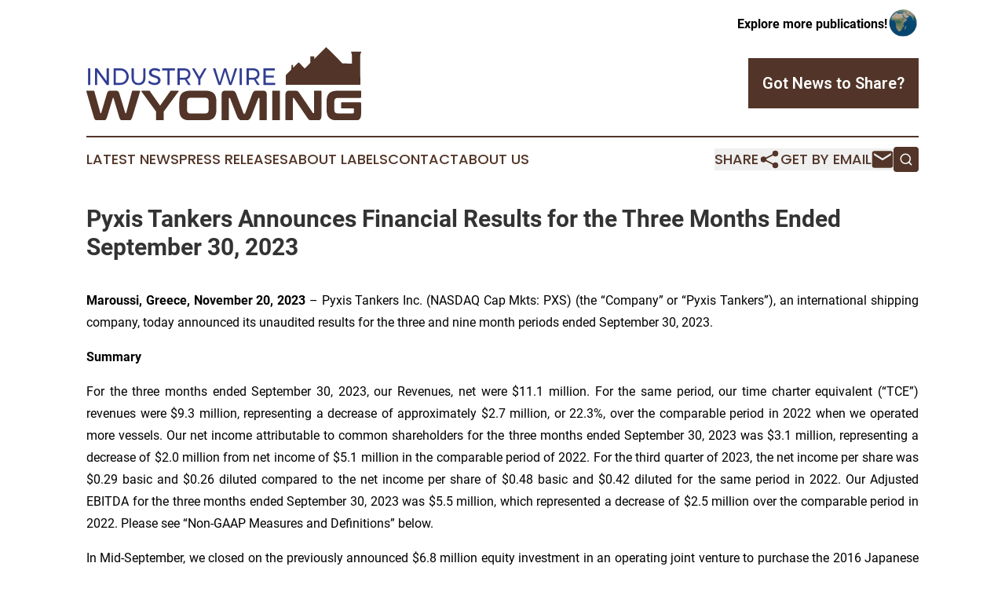

--- FILE ---
content_type: text/html;charset=utf-8
request_url: https://www.industrywirewyoming.com/article/669755519-pyxis-tankers-announces-financial-results-for-the-three-months-ended-september-30-2023
body_size: 25602
content:
<!DOCTYPE html>
<html lang="en">
<head>
  <title>Pyxis Tankers Announces Financial Results for the Three Months Ended September 30, 2023 | Industry Wire Wyoming</title>
  <meta charset="utf-8">
  <meta name="viewport" content="width=device-width, initial-scale=1">
    <meta name="description" content="Industry Wire Wyoming is an online news publication focusing on industries in the Wyoming: Your industries and services news reporter from Wyoming">
    <link rel="icon" href="https://cdn.newsmatics.com/agp/sites/industrywirewyoming-favicon-1.png" type="image/png">
  <meta name="csrf-token" content="LgF52tTVLe1tu7KP_URVDOfQE0W8bRzPfDhBRlNuYjI=">
  <meta name="csrf-param" content="authenticity_token">
  <link href="/css/styles.min.css?v1d0b8e25eaccc1ca72b30a2f13195adabfa54991" rel="stylesheet" data-turbo-track="reload">
  <link rel="stylesheet" href="/plugins/vanilla-cookieconsent/cookieconsent.css?v1d0b8e25eaccc1ca72b30a2f13195adabfa54991">
  
<style type="text/css">
    :root {
        --color-primary-background: rgba(82, 53, 40, 0.3);
        --color-primary: #523528;
        --color-secondary: #313E92;
    }
</style>

  <script type="importmap">
    {
      "imports": {
          "adController": "/js/controllers/adController.js?v1d0b8e25eaccc1ca72b30a2f13195adabfa54991",
          "alertDialog": "/js/controllers/alertDialog.js?v1d0b8e25eaccc1ca72b30a2f13195adabfa54991",
          "articleListController": "/js/controllers/articleListController.js?v1d0b8e25eaccc1ca72b30a2f13195adabfa54991",
          "dialog": "/js/controllers/dialog.js?v1d0b8e25eaccc1ca72b30a2f13195adabfa54991",
          "flashMessage": "/js/controllers/flashMessage.js?v1d0b8e25eaccc1ca72b30a2f13195adabfa54991",
          "gptAdController": "/js/controllers/gptAdController.js?v1d0b8e25eaccc1ca72b30a2f13195adabfa54991",
          "hamburgerController": "/js/controllers/hamburgerController.js?v1d0b8e25eaccc1ca72b30a2f13195adabfa54991",
          "labelsDescription": "/js/controllers/labelsDescription.js?v1d0b8e25eaccc1ca72b30a2f13195adabfa54991",
          "searchController": "/js/controllers/searchController.js?v1d0b8e25eaccc1ca72b30a2f13195adabfa54991",
          "videoController": "/js/controllers/videoController.js?v1d0b8e25eaccc1ca72b30a2f13195adabfa54991",
          "navigationController": "/js/controllers/navigationController.js?v1d0b8e25eaccc1ca72b30a2f13195adabfa54991"          
      }
    }
  </script>
  <script>
      (function(w,d,s,l,i){w[l]=w[l]||[];w[l].push({'gtm.start':
      new Date().getTime(),event:'gtm.js'});var f=d.getElementsByTagName(s)[0],
      j=d.createElement(s),dl=l!='dataLayer'?'&l='+l:'';j.async=true;
      j.src='https://www.googletagmanager.com/gtm.js?id='+i+dl;
      f.parentNode.insertBefore(j,f);
      })(window,document,'script','dataLayer','GTM-KGCXW2X');
  </script>

  <script>
    window.dataLayer.push({
      'cookie_settings': 'delta'
    });
  </script>
</head>
<body class="df-5 is-subpage">
<noscript>
  <iframe src="https://www.googletagmanager.com/ns.html?id=GTM-KGCXW2X"
          height="0" width="0" style="display:none;visibility:hidden"></iframe>
</noscript>
<div class="layout">

  <!-- Top banner -->
  <div class="max-md:hidden w-full content universal-ribbon-inner flex justify-end items-center">
    <a href="https://www.affinitygrouppublishing.com/" target="_blank" class="brands">
      <span class="font-bold text-black">Explore more publications!</span>
      <div>
        <img src="/images/globe.png" height="40" width="40" class="icon-globe"/>
      </div>
    </a>
  </div>
  <header data-controller="hamburger">
  <div class="content">
    <div class="header-top">
      <div class="flex gap-2 masthead-container justify-between items-center">
        <div class="mr-4 logo-container">
          <a href="/">
              <img src="https://cdn.newsmatics.com/agp/sites/industrywirewyoming-logo-1.svg" alt="Industry Wire Wyoming"
                class="max-md:!h-[60px] lg:!max-h-[115px]" height="105"
                width="auto" />
          </a>
        </div>
        <button class="hamburger relative w-8 h-6">
          <span aria-hidden="true"
            class="block absolute h-[2px] w-9 bg-[--color-primary] transform transition duration-500 ease-in-out -translate-y-[15px]"></span>
          <span aria-hidden="true"
            class="block absolute h-[2px] w-7 bg-[--color-primary] transform transition duration-500 ease-in-out translate-x-[7px]"></span>
          <span aria-hidden="true"
            class="block absolute h-[2px] w-9 bg-[--color-primary] transform transition duration-500 ease-in-out translate-y-[15px]"></span>
        </button>
        <a href="/submit-news" class="max-md:hidden button button-upload-content button-primary w-fit">
          <span>Got News to Share?</span>
        </a>
      </div>
      <!--  Screen size line  -->
      <div class="absolute bottom-0 -ml-[20px] w-screen h-[1px] bg-[--color-primary] z-50 md:hidden">
      </div>
    </div>
    <!-- Navigation bar -->
    <div class="navigation is-hidden-on-mobile" id="main-navigation">
      <div class="w-full md:hidden">
        <div data-controller="search" class="relative w-full">
  <div data-search-target="form" class="relative active">
    <form data-action="submit->search#performSearch" class="search-form">
      <input type="text" name="query" placeholder="Search..." data-search-target="input" class="search-input md:hidden" />
      <button type="button" data-action="click->search#toggle" data-search-target="icon" class="button-search">
        <img height="18" width="18" src="/images/search.svg" />
      </button>
    </form>
  </div>
</div>

      </div>
      <nav class="navigation-part">
          <a href="/latest-news" class="nav-link">
            Latest News
          </a>
          <a href="/press-releases" class="nav-link">
            Press Releases
          </a>
          <a href="/about-labels" class="nav-link">
            About Labels
          </a>
          <a href="/contact" class="nav-link">
            Contact
          </a>
          <a href="/about" class="nav-link">
            About Us
          </a>
      </nav>
      <div class="w-full md:w-auto md:justify-end">
        <div data-controller="navigation" class="header-actions hidden">
  <button class="nav-link flex gap-1 items-center" onclick="window.ShareDialog.openDialog()">
    <span data-navigation-target="text">
      Share
    </span>
    <span class="icon-share"></span>
  </button>
  <button onclick="window.AlertDialog.openDialog()" class="nav-link nav-link-email flex items-center gap-1.5">
    <span data-navigation-target="text">
      Get by Email
    </span>
    <span class="icon-mail"></span>
  </button>
  <div class="max-md:hidden">
    <div data-controller="search" class="relative w-full">
  <div data-search-target="form" class="relative active">
    <form data-action="submit->search#performSearch" class="search-form">
      <input type="text" name="query" placeholder="Search..." data-search-target="input" class="search-input md:hidden" />
      <button type="button" data-action="click->search#toggle" data-search-target="icon" class="button-search">
        <img height="18" width="18" src="/images/search.svg" />
      </button>
    </form>
  </div>
</div>

  </div>
</div>

      </div>
      <a href="/submit-news" class="md:hidden uppercase button button-upload-content button-primary w-fit">
        <span>Got News to Share?</span>
      </a>
      <a href="https://www.affinitygrouppublishing.com/" target="_blank" class="nav-link-agp">
        Explore more publications!
        <img src="/images/globe.png" height="35" width="35" />
      </a>
    </div>
  </div>
</header>

  <div id="main-content" class="content">
    <div id="flash-message"></div>
    <h1>Pyxis Tankers Announces Financial Results for the Three Months Ended September 30, 2023</h1>
<div class="press-release">
  
      <p align="justify"><strong>Maroussi, Greece, November 20, 2023</strong> &#x2013; Pyxis Tankers Inc. (NASDAQ Cap Mkts: PXS) (the &#x201C;Company&#x201D; or &#x201C;Pyxis Tankers&#x201D;), an international shipping company, today announced its unaudited results for the three and nine month periods ended September 30, 2023.</p>  <p align="justify"><strong>Summary</strong></p>  <p align="justify">For the three months ended September 30, 2023, our Revenues, net were $11.1 million. For the same period, our time charter equivalent (&#x201C;TCE&#x201D;) revenues were $9.3 million, representing a decrease of approximately $2.7 million, or 22.3%, over the comparable period in 2022 when we operated more vessels. Our net income attributable to common shareholders for the three months ended September 30, 2023 was $3.1 million, representing a decrease of $2.0 million from net income of $5.1 million in the comparable period of 2022. For the third quarter of 2023, the net income per share was $0.29 basic and $0.26 diluted compared to the net income per share of $0.48 basic and $0.42 diluted for the same period in 2022. Our Adjusted EBITDA for the three months ended September 30, 2023 was $5.5 million, which represented a decrease of $2.5 million over the comparable period in 2022. Please see &#x201C;Non-GAAP Measures and Definitions&#x201D; below. </p>  <p align="justify">In Mid-September, we closed on the previously announced $6.8 million equity investment in an operating joint venture to purchase the 2016 Japanese built Ultramax drybulk carrier <em>&#x201C;Konkar Ormi&#x201D;</em>. We own 60% of this joint venture and the balance is owned by an entity related to our Chief Executive Officer and Chairman. The purchase of <em>&#x201C;Konkar Ormi&#x201D;</em> for $28.5 million by the joint venture, plus working capital, was funded by $11.3 million of cash equity and a $19.0 million secured five year bank loan. The delivery of the vessel occurred on September 14, 2023 and her initial charter commenced October 5, 2023. We consolidate in our financial statements the aforementioned newly acquired dry bulk <em>&#x201C;Konkar Ormi&#x201D;</em> under the relevant ASC 810 guidelines as a result of our control over the joint venture.</p>  <p align="justify">We previously announced on September 22, 2023, an agreement to sell the vessel <em>&#x201C;Pyxis Epsilon&#x201D;</em>, a 2015 built 50,295 dwt. product tanker, for $40.75 million in cash. Completion of the vessel sale, which is subject to customary closing conditions, is expected to occur during December 2023. After the repayment of the outstanding indebtedness secured by the vessel and the payment of various transaction costs, we should receive cash proceeds of approximately $26.4 million, which is expected to be used for general corporate purposes. During the fourth quarter, 2023, we expect to recognize a non-cash gain from asset disposition of approximately $17.1 million or $1.62 per current outstanding common share or $1.38 per diluted share.</p>  <p align="justify">Valentios Valentis, our Chairman and CEO, commented:</p>  <p align="justify">&#x201C;Once again, we are pleased to report solid results for our third fiscal quarter 2023 with Revenues, net of $11.1 million and Net Income attributable to common shareholders of $3.1 million, both sequential improvements from the prior quarter. &#xA0;Even in the face of high inflation, resilient economic activity in many parts of the world has resulted in good demand for transportation fuels.&#xA0; Favorable market fundamentals continue to be supported by low inventories of a number of refined petroleum products. More significantly, the impact of the war in the Ukraine has extended market dislocation, including arbitrage opportunities, as well as redirected trade flows from shorter-hauls to longer distances resulting in ton-mile expansion of seaborne cargoes, thereby reducing available vessel capacity. Consequently, the chartering outlook for product tankers remains healthy and asset values high, reflecting a sustainable and constructive environment for the sector. However, expanding geo-political events, such as the recent Israeli-Hamas conflict, have created far reaching and uncertain implications worldwide and increased market volatility within our sector. Sadly, weather and climate developments, such as the drought affecting transits through the Panama Canal, only add to this complexity. </p>  <p align="justify">For the three months ended September 30, 2023, our daily TCE rate for our four Eco-efficient tankers decreased approximately $1,000 per day to $28,024 compared to the same period in 2022. However, Opex for these vessels declined 5.5% during the most recent period to a daily average of $6,513, which help support our operating margin. &#xA0;As we move into the stronger seasonal period of winter, our bookings remain strong. As of November 20, 2023, 84% of the available days in the fourth quarter of 2023 for our MR&#x2019;s were booked at an estimated average TCE of $29,600 per vessel. Excluding the <em>&#x201C;Pyxis Epsilon&#x201D;</em>, two of our tankers are currently under short-term time charters and one in the spot market. We expect to prudently maintain our mixed employment strategy.</p>  <p align="justify">For the near term, we expect unprecedent levels of volatility to challenge all of us. In spite of this, we believe charter rates should stay above five-year averages through 2024 given sector supply/demand fundamentals aided by modest inventories of refined petroleum products in numerous locations worldwide as well as the ongoing effects of the G-7 and European Union ban and price caps on seaborne cargoes of Russian refined products. In its October 2023 update, the International Monetary Fund slightly revised its outlook for global GDP growth in 2023 and 2024 to average 3% annually due to resilient economic activity, primarily within the OECD, offset by the headwinds of stricter monetary policies and high, but decelerating inflation. GDP growth for advanced economies is forecasted at 1.5% this year, while emerging and developing economies are expected to achieve growth of 4%. In November 2023, the International Energy Agency slightly revised its forecast for global oil demand to increase 2.4% or 2.4 million barrels per day (&#x201C;Mb/d&#x201D;) to 102.0 Mb/d in 2023. In August, global refinery runs hit a record of 83.6 Mb/d and should reach 84.2 Mb/d by year-end. Despite an acceleration in the third quarter of crude prices, which subsequently declined, crack spreads remain above 5 year averages. The processing of cheaper Russian Urals crude has benefitted a number of refineries in India and China, leading to significant increases in refined product exports to capture arbitrage opportunities and further expand ton-mile shipments. At the end of October, a leading research firm updated its forecast for global product tanker ton-miles to increase 6% in 2024 with cargo volumes to grow 3.5%. Over the long-term, scheduled changes in the global refinery landscape, led by capacity additions outside of the OECD, should provide added longer-haul volumes.&#xA0; Although new build ordering has picked-up, the MR orderbook still remains relatively low by historical standards with deliveries moving into 2026. Moreover, the large number of inefficient 20+ year old tankers exceed the orderbook and are demolition candidates during the next five years. Overall, we continue to believe MR tanker supply to grow annually at less than 2% net, through 2024. </p>  <p align="justify">Secondhand values for modern eco-efficient product tankers have remained historically very high. We have continued to take advantage of these exceptionally strong conditions by selling the eight year old <em>&#x201C;Pyxis Epsilon&#x201D;</em> at a very attractive price. Upon closing of the sale, we anticipate that we will have in excess of $57.0 million in available cash for additional capital projects. Assuming the availability of moderate leverage, we could have the fire-power to double the size of our fleet under the right circumstances. However, at this time asset prices are still too high for us to aggressively pursue fleet expansion of our MR&#x2019;s. In order to enhance shareholder value, we will continue to improve our balance sheet, repurchase shares and selectively consider compelling investments in other shipping segments, including dry bulk.&#x201D; </p>  <p><strong>Results for the three months ended September 30, 2022 and 2023</strong></p>  <p align="justify">Amounts relating to variations in period&#x2013;on&#x2013;period comparisons shown in this section are derived from the interim consolidated financials presented below. Company&#x2019;s Financial Statements, as of September 30, 2023, fully consolidate for first time, the aforementioned operating joint venture of the newly acquired dry bulk vessel <em>&#x201C;Konkar Ormi&#x201D;</em> under the relevant ASC 810 guidelines.</p>  <p align="justify">For the three months ended September 30, 2023, we reported Revenues, net of $11.1 million, or 34.7% lower than $17.0 million in the comparable 2022 period. Our net income attributable to common shareholders was $3.1 million, or $0.29 basic and $0.26 diluted net income per share, compared to a net income attributable to common shareholders of $5.1 million, or $0.48 basic and $0.42 diluted net income per share, for the same period in 2022. The weighted average number of basic shares had increased by approximately 126 thousand common shares from the third quarter of 2022 to 10.7 million shares in the same period of 2023. The weighted average number of diluted common shares in 2023 of approximately 12.6 million shares assumes the full conversion of all the outstanding Series A Convertible Preferred Stock in the most recent period. The average MR daily TCE rate during the third quarter of 2023 was $28,024 or 3.6% lower than the $29,062 MR daily TCE rate for the same period in 2022, due to lower demurrage income, led by lower spot chartering activity. &#xA0;The revenue mix for the third quarter of 2023 was 59% from short-term time charters and 41% from spot market employment. Adjusted EBITDA decreased by $2.5 million to $5.5 million in the third quarter of 2023 from $8.0 million for the same period in 2022.&#xA0;&#xA0;&#xA0; </p>  <p><strong>Results for the nine months ended September 30, 2022 and 2023</strong></p>  <p align="justify">For the nine months ended September 30, 2023, we reported Revenues, net of $32.2 million, a decrease of $7.7 million, or 19.4%, from $40.0 million in the comparable period of 2022. During the nine months of 2023, our MR&#x2019;s were contracted mainly under short-term time charters of 847 days and for the rest of the period employed in the spot market resulting in an overall MR daily TCE rate for our fleet of $25,404. </p>  <p align="justify">Our net income attributable to common shareholders for the nine months ended September 30, 2023, was $14.6 million, or income of $1.35 per share basic and $1.21 per share diluted, compared to a net income of $6.0 million, or an income of $0.57 per share basic and $0.53 per share diluted for the same period in 2022. A $8.0 million gain on the sale of one MR was recognized in the 2023 period. Higher MR daily TCE rate of $25,404 and higher MR fleet utilization of 95.0% for our MR&#x2019;s during the nine months ended September 30, 2023, were compared to a MR daily TCE rate of $23,079 and MR fleet utilization of 86.4% during the same period in 2022. Our Adjusted EBITDA of $14.9 million represented an increase of $0.4 million from $14.5 million for the same nine month period in 2022.</p> <table style="border-collapse: collapse; border-collapse:collapse ;">
<tr>
<td style="width:387.47px;;vertical-align: bottom ; ">&#xA0;</td>
<td style="vertical-align: bottom ; ">&#xA0;</td>
<td colspan="3" style="border-top: solid black 1pt ; border-bottom: solid black 1pt ; text-align: center ;  vertical-align: middle; ">
<strong>Three months ended</strong><br><strong>September 30, </strong>
</td>
<td>&#xA0;</td>
<td colspan="3" style="border-top: solid black 1pt ; border-bottom: solid black 1pt ; text-align: center ;  vertical-align: middle; ">
<strong>Nine months ended</strong><br><strong>September 30,</strong>
</td>
</tr>
<tr>
<td style="width:387.47px;;text-align: center ;  vertical-align: middle; "><em>(Amounts in thousands of U.S. dollars, except for daily TCE rates)</em></td>
<td style="vertical-align: bottom ; ">&#xA0;</td>
<td style="border-bottom: solid black 1pt ; text-align: center ;  vertical-align: middle; "><strong>2022</strong></td>
<td style="border-top: solid black 1pt ; text-align: right ;  vertical-align: middle; "><strong>&#xA0;</strong></td>
<td style="border-top: solid black 1pt ; border-bottom: solid black 1pt ; text-align: center ;  vertical-align: middle; "><strong>2023</strong></td>
<td style="text-align: justify ;  vertical-align: middle; ">&#xA0;</td>
<td style="border-bottom: solid black 1pt ; text-align: center ;  vertical-align: middle; "><strong>2022</strong></td>
<td style="border-top: solid black 1pt ; text-align: right ;  vertical-align: middle; "><strong>&#xA0;</strong></td>
<td style="border-top: solid black 1pt ; border-bottom: solid black 1pt ; text-align: center ;  vertical-align: middle; "><strong>2023</strong></td>
</tr>
<tr>
<td style="width:387.47px;;vertical-align: bottom ; ">&#xA0;</td>
<td>&#xA0;</td>
<td style="vertical-align: bottom ; ">&#xA0;</td>
<td>&#xA0;</td>
<td>&#xA0;</td>
<td>&#xA0;</td>
<td>&#xA0;</td>
<td>&#xA0;</td>
<td>&#xA0;</td>
</tr>
<tr>
<td style="width:387.47px;">MR Revenues, net <sup>1</sup>
</td>
<td style="text-align: right ;  vertical-align: middle; ">$</td>
<td style="text-align: right ;  vertical-align: middle; ">16,998 </td>
<td style="text-align: right ;  vertical-align: middle; ">&#xA0;$ </td>
<td style="text-align: right ;  vertical-align: middle; ">11,098 </td>
<td style="text-align: right ;  vertical-align: middle; ">$</td>
<td style="text-align: right ;  vertical-align: middle; ">39,371 </td>
<td style="text-align: right ;  vertical-align: middle; ">$</td>
<td style="text-align: right ;  vertical-align: middle; ">32,219 </td>
</tr>
<tr>
<td style="width:387.47px;">MR Voyage related costs and commissions <sup>1</sup>
</td>
<td style="text-align: right ;  vertical-align: middle; "><strong>&#xA0;</strong></td>
<td style="text-align: right ;  vertical-align: middle; ">(5,024)</td>
<td style="text-align: right ;  vertical-align: middle; "><strong>&#xA0;</strong></td>
<td style="text-align: right ;  vertical-align: middle; ">(1,654)</td>
<td style="text-align: right ;  vertical-align: middle; "><strong>&#xA0;</strong></td>
<td style="text-align: right ;  vertical-align: middle; ">(12,437)</td>
<td style="text-align: right ;  vertical-align: middle; "><strong>&#xA0;</strong></td>
<td style="text-align: right ;  vertical-align: middle; ">(4,910)</td>
</tr>
<tr>
<td style="width:387.47px;">MR Time charter equivalent revenues <sup>1, 2</sup>
</td>
<td style="text-align: right ;  vertical-align: middle; "><strong>$</strong></td>
<td style="border-top: solid black 1pt ; border-bottom: double 15px 3pt ; text-align: right ;  vertical-align: middle; "><strong>11,974 </strong></td>
<td style="text-align: right ;  vertical-align: middle; "><strong>$ </strong></td>
<td style="border-top: solid black 1pt ; border-bottom: double 15px 3pt ; text-align: right ;  vertical-align: middle; "><strong>9,444 </strong></td>
<td style="text-align: right ;  vertical-align: middle; "><strong>$</strong></td>
<td style="border-top: solid black 1pt ; border-bottom: double 15px 3pt ; text-align: right ;  vertical-align: middle; "><strong>26,934 </strong></td>
<td style="text-align: right ;  vertical-align: middle; "><strong>&#xA0;</strong></td>
<td style="border-top: solid black 1pt ; border-bottom: double 15px 3pt ; text-align: right ;  vertical-align: middle; "><strong>27,309 </strong></td>
</tr>
<tr>
<td style="width:387.47px;">&#xA0;</td>
<td style="vertical-align: bottom ; ">&#xA0;</td>
<td style="vertical-align: bottom ; ">&#xA0;</td>
<td style="vertical-align: bottom ; ">&#xA0;</td>
<td style="vertical-align: bottom ; ">&#xA0;</td>
<td style="vertical-align: bottom ; ">&#xA0;</td>
<td style="vertical-align: bottom ; ">&#xA0;</td>
<td style="vertical-align: bottom ; ">&#xA0;</td>
<td style="vertical-align: bottom ; ">&#xA0;</td>
</tr>
<tr>
<td style="width:387.47px;">MR Total operating days <sup>1, 2</sup>
</td>
<td style="text-align: right ;  vertical-align: middle; "><strong>&#xA0;</strong></td>
<td style="text-align: right ;  vertical-align: middle; ">412 </td>
<td style="text-align: right ;  vertical-align: middle; "><strong>&#xA0;</strong></td>
<td style="text-align: right ;  vertical-align: middle; ">337 </td>
<td style="text-align: right ;  vertical-align: middle; "><strong>&#xA0;</strong></td>
<td style="text-align: right ;  vertical-align: middle; ">1,167 </td>
<td style="text-align: right ;  vertical-align: middle; "><strong>&#xA0;</strong></td>
<td style="text-align: right ;  vertical-align: middle; ">1,075 </td>
</tr>
<tr>
<td style="width:387.47px;">&#xA0;</td>
<td style="text-align: right ;  vertical-align: middle; "><strong>&#xA0;</strong></td>
<td style="text-align: right ;  vertical-align: middle; ">&#xA0;</td>
<td style="text-align: right ;  vertical-align: middle; "><strong>&#xA0;</strong></td>
<td style="text-align: right ;  vertical-align: middle; ">&#xA0;</td>
<td style="text-align: right ;  vertical-align: middle; "><strong>&#xA0;</strong></td>
<td style="text-align: right ;  vertical-align: middle; ">&#xA0;</td>
<td style="text-align: right ;  vertical-align: middle; "><strong>&#xA0;</strong></td>
<td style="text-align: right ;  vertical-align: middle; ">&#xA0;</td>
</tr>
<tr>
<td style="width:387.47px;">MR Daily time charter equivalent rate <sup>1, 2</sup>
</td>
<td style="text-align: right ;  vertical-align: middle; "><strong>&#xA0;</strong></td>
<td style="text-align: right ;  vertical-align: middle; ">29,062 </td>
<td style="text-align: right ;  vertical-align: middle; "><strong>&#xA0;</strong></td>
<td style="text-align: right ;  vertical-align: middle; ">28,024 </td>
<td style="text-align: right ;  vertical-align: middle; "><strong>&#xA0;</strong></td>
<td style="text-align: right ;  vertical-align: middle; ">23,079 </td>
<td style="text-align: right ;  vertical-align: middle; "><strong>&#xA0;</strong></td>
<td style="text-align: right ;  vertical-align: middle; ">25,404 </td>
</tr>
<tr>
<td style="width:387.47px;;vertical-align: bottom ; ">&#xA0;</td>
<td style="vertical-align: bottom ; ">&#xA0;</td>
<td style="vertical-align: bottom ; ">&#xA0;</td>
<td style="vertical-align: bottom ; ">&#xA0;</td>
<td style="vertical-align: bottom ; ">&#xA0;</td>
<td style="vertical-align: bottom ; ">&#xA0;</td>
<td style="vertical-align: bottom ; ">&#xA0;</td>
<td style="vertical-align: bottom ; ">&#xA0;</td>
<td style="vertical-align: bottom ; ">&#xA0;</td>
</tr>
<tr>
<td style="width:387.47px;">Average number of MR vessels<sup>3</sup>
</td>
<td style="text-align: right ;  vertical-align: middle; "><strong>&#xA0;</strong></td>
<td style="text-align: right ;  vertical-align: middle; ">5.0 </td>
<td style="text-align: right ;  vertical-align: middle; "><strong>&#xA0;</strong></td>
<td style="text-align: right ;  vertical-align: middle; ">4.0 </td>
<td style="text-align: right ;  vertical-align: middle; "><strong>&#xA0;</strong></td>
<td style="text-align: right ;  vertical-align: middle; ">5.0 </td>
<td style="text-align: right ;  vertical-align: middle; "><strong>&#xA0;</strong></td>
<td style="text-align: right ;  vertical-align: middle; ">4.3</td>
</tr>
</table> <p align="justify"><em><sup>1</sup></em><em> a) The above data referred only to our MR fleet and exclude the dry bulk &#x201C;Konkar Ormi&#x201D; delivered to our Joint Venture on September 14, 2023. The &#x201C;Konkar Ormi&#x201D; commenced the initial charter on October 5, 2023. Thus, &#x201C;Voyage related costs and commissions&#x201D; of $141 thousand related to the drybulk vessel are not included in the above table. b) Our non-core small tankers, &#x201C;Northsea Alpha&#x201D; and &#x201C;Northsea Beta&#x201D;, which were sold on January 28, 2022 and March 1, 2022, respectively, have been excluded in the above table. Both vessels were under spot employment for approximately 7 and 36 days, respectively, in 2022 as of the delivery date to their buyer. For the nine months ended September 30, 2022, &#x201C;Revenues, net&#x201D; attributable to these vessels was $595 thousand and &#x201C;Voyage related costs and commissions&#x201D; was $386 thousand. For the three and nine months ended September 30, 2023, the same expenses attributable to these vessels ware nil and $10 thousand, respectively. c) Also, a $6 thousand write-off of &#x201C;MR Voyage related costs and commissions&#x201D; related to the previous year&#x2019;s voyage commissions of the &#x201C;Pyxis Delta&#x201D; has been excluded in the third quarter of 2023. </em></p>  <p align="justify"><em><sup>2</sup></em><em> Subject to rounding; please see &#x201C;Non-GAAP Measures and Definitions&#x201D; below.</em></p>  <p align="justify"><em><sup>3</sup></em><em> The Eco-Modified MR &#x201C;Pyxis Malou&#x201D; was sold to an unaffiliated buyer on March 23, 2023.</em></p>  <p align="justify"><strong>Management&#x2019;s Discussion and Analysis of Financial Results for the Three Months ended September 30, 2022 and 2023</strong></p>  <p align="justify">Amounts relating to variations in period&#x2013;on&#x2013;period comparisons shown in this section are derived from the interim consolidated financials presented below. Company&#x2019;s Financial Statements, as at September 30, 2023, fully consolidate for first time, the aforementioned operating joint venture of the newly acquired dry bulk vessel <em>&#x201C;Konkar Ormi&#x201D;</em> under the relevant ASC 810 guidelines.<em> (Amounts are presented in million U.S. dollars, rounded to the nearest one hundred thousand, except as otherwise noted)</em><br></p>  <p align="justify"><em>Revenues, net:</em> Revenues, net of $11.1 million for the three months ended September 30, 2023, represented a decrease of $5.9 million, or 34.7%, from $17.0 million in the comparable period of 2022. In the third quarter of 2023, our MR daily TCE rate for our fleet was $28,024, a $1,038 per day decrease from $29,062 for the same period in 2022. The aforementioned changes were the result of the lower demurrage income due to lower spot chartering activity in the third quarter of 2023, which were offset by the higher utilization of 98.5% in the third quarter of 2023 in comparison to the 89.6% in the same period of 2022. Also, due to the sale of the &#x201C;<em>Pyxis Malou</em>&#x201D; in the first quarter of 2023, we operated one less vessel, thus four MRs, during the most recent period, significantly reducing revenue days and total revenues for our fleet.</p>  <p align="justify"><em>Voyage related costs and commissions</em>: Voyage related costs and commissions of $1.8 million in the third quarter of 2023, represented a decrease of $3.2 million, or 64.3%, from $5.0 million in the same period of 2022, primarily as a result of the decreased spot employment for our MR&#x2019;s from 186 days in the third quarter in 2022 to 110 days in the same period in 2023. Under spot charters, all voyage expenses are typically borne by us rather than the charterer and a decrease in spot employment results in decreased voyage related costs and commissions.</p>  <p align="justify"><em>Vessel operating expenses</em>: Vessel operating expenses of $2.7 million for the three month period ended September 30, 2023, represented a decrease of $0.4 million, or 13.0%, from $3.1 million in the same period of 2022, as a result of lower operating expenses due to the sale of &#x201C;<em>Pyxis Malou</em>&#x201D;.</p>  <p align="justify"><em>General and administrative expenses</em>: General and administrative expenses of $0.8 million for the quarter ended September 30, 2023 increased from $0.6 million in the same period in 2022. The $0.2 million increase was mainly due to the non-cash charge of the common shares granted under the Company&#x2019;s existing Employee Incentive Program (the &#x201C;EIP&#x201D;). In May 2023, our Board of Directors&#x2019; Nominating &amp; Corporate Governance Committee approved the issuance of a total of&#xA0;55,000&#xA0;restricted common shares under the EIP to 24 employees, board members and Company affiliates. The restricted shares have vesting periods through November 2024. A non&#x2013;cash charge of $73 thousand was recognized in General and administrative expenses during the third quarter of 2023.</p>  <p align="justify"><em>Management fees</em>: For the three months ended September 30, 2023, management fees charged by Pyxis Maritime Corp. (&#x201C;Maritime&#x201D;), our ship management company which is affiliated with our Chairman and Chief Executive Officer, Mr. Valentis, and by International Tanker Management Ltd. (&#x201C;ITM&#x201D;), our fleet&#x2019;s technical manager, overall decreased by 8.2% from $0.4 million to $0.3 million as a result of the sale of vessel <em>&#x201C;Pyxis Malou&#x201D;</em> in the first quarter 2023.</p>  <p align="justify"><em>Amortization of special survey costs</em>: Amortization of special survey costs of $0.1 million for the quarter ended September 30, 2023, remained flat compared to the same period in 2022. </p>  <p align="justify"><em>Depreciation</em>: Depreciation of $1.3 million for the quarter ended September 30, 2023, decreased by $0.2 million or 14.4% compared to $1.5 million in the same period of 2022. The decrease was attributed to the ceasing of depreciation due to the sale of vessel <em>&#x201C;Pyxis Malou&#x201D;</em> during the first quarter of 2023.</p>  <p align="justify"><em>Interest and finance costs: </em>Interest and finance costs, $1.4 million for the quarter ended September 30, 2023, increased $0.2 million or 16.8% compared to $1.2 million for the same period in 2022. Despite lower average debt levels, this increase was primarily attributable to higher LIBOR/SOFR indexed rates paid on all the floating rate bank debt. </p>  <p align="justify"><em>Interest income: </em>Interest income, $0.4 million received during the quarter ended September 30, 2023, compared to nil for the same period in 2022, due to larger balances of short term time deposits.</p>  <p align="justify"><em>Loss assumed by non-controlling interests: </em>Loss assumed by non-controlling interests for the quarter ended September 30, 2023, of $0.3 million represents the 40% share of the loss which is attributable to the Non-Controlling Interest in the dry bulk joint venture (the &#x201C;NCI&#x201D;). </p>  <p><strong>Management&#x2019;s Discussion and Analysis of Financial Results for the Nine Months ended September 30, 2022 and 2023</strong></p>  <p align="justify">Amounts relating to variations in period&#x2013;on&#x2013;period comparisons shown in this section are derived from the interim consolidated financials presented below Company&#x2019;s Financial Statements, as of September 30, 2023, fully consolidate for first time, the aforementioned operating joint venture of the newly acquired dry bulk vessel <em>&#x201C;Konkar Ormi&#x201D;</em> under the relevant ASC 810 guidelines.<em> (Amounts are presented in million U.S. dollars, rounded to the nearest one hundred thousand, except as otherwise noted)</em></p>  <p align="justify"><em>Revenues, net:</em> Revenues, net of $32.2 million for the nine months ended September 30, 2023, represented a decrease of $7.7 million, or 19.4%, from $40.0 million in the comparable period of 2022. In the nine month period of 2023, our MR daily TCE rate for our fleet was $25,404, a $2,325 per day increase from the same 2022 period as a result of the improvement in the fleet utilization from 86.4% to 95.0% for the nine months ended September 30, 2023 and the $7.8 million decrease in the voyage related costs and commissions discussed below. Due to the sale of the <em>&#x201C;Pyxis Malou&#x201D;</em> in March, we operated one less MR during a significant portion of the 2023 period.</p>  <p align="justify"><em>Voyage related costs and commissions: </em>Voyage related costs and commissions of $5.1 million for the nine months ended September 30, 2023, represented a decrease of $7.8 million, or 60.5%, from $12.8 million in the same period in 2022. For the nine months ended September 30, 2023, our MRs were on spot charters for 284 days in total, compared to 696 days for the respective period in 2022. This lower spot chartering activity for our MRs contribute lower voyage costs which are typically borne by us rather than the charterer, thus an increase in spot employment results in increased voyage related costs and commissions.</p>  <p align="justify"><em>Vessel operating expenses: </em>Vessel operating expenses of $8.5 million for the nine months ended September 30, 2023, represented a $0.9 million or 9.9% decrease compared to $9.4 million for the same period ended September 30, 2022. This decrease was mainly attributed to the sale of the<em> &#x201C;Pyxis Malou&#x201D;</em> during the first quarter of 2023. Fleet ownership days for the nine months ended September 30, 2023 was 1,174 days for our MR&#x2019;s plus 17 days for the dry bulk vessel compared to 1,365 days for the same period in 2022.</p>  <p align="justify"><em>General and administrative expenses: </em>General and administrative expenses of $2.8 million for the nine months ended September 30, 2023, represented an increase of $0.9 million or 48.9%, from $1.9 million in the comparable period in 2022, mainly due to the performance bonus of $0.6 million paid to Maritime. Also, in General and administrative expenses during the nine month period of 2023, we recognized a non&#x2013;cash charge of $120 thousand&#xA0;related to the aforementioned common share grant under the EIP. In addition, certain administrative fees were adjusted by 9.65% to reflect the 2022 inflation rate in Greece. </p>  <p align="justify"><em>Management fees:</em> For the nine months ended September 30, 2023, management fees paid to Maritime and ITM of $1.1 million in the aggregate, represented a decrease of $0.2 million compared to $1.3 million for the same period ended September 30, 2022. The decrease was the result of the sales of <em>&#x201C;Northsea Alpha&#x201D;</em>, <em>&#x201C;Northsea Beta&#x201D;</em> which occurred during the first quarter of 2022 and the sale of <em>&#x201C;Pyxis Malou&#x201D;</em> during the first quarter of 2023, partially offset by the fact that ship management fees to Maritime for the nine months ended September 30, 2023 were adjusted upwards to reflect the 9.65% annual 2022 inflation rate in Greece.</p>  <p align="justify"><em>Amortization of special survey costs:</em> Amortization of special survey costs of $0.3 million for the nine months ended September 30, 2023, remained flat compared to the same period in 2022.</p>  <p align="justify"><em>Depreciation:</em> Depreciation of $4.0 million for the nine months ended September 30, 2023, decreased by $0.6 million or 13.4% compared to $4.6 million in the comparable period of 2022. The decrease was attributed to the ceasing of depreciation due to the sales of &#x201C;Northsea Alpha&#x201D; and &#x201C;Northsea Beta&#x201D; during the first quarter of 2022 and the sale of vessel <em>&#x201C;Pyxis Malou&#x201D;</em> during the first quarter of 2023.</p>  <p align="justify"><em>Gain from the sale of vessels, net:</em> During the nine months ended September 30, 2023, we recorded a gain from the sale of the <em>&#x201C;Pyxis Malou&#x201D;</em> of $8.0 million, which occurred in the first quarter of 2023. In the comparable period in 2022, we recorded $0.5 million loss related to repositioning costs for the deliveries of the <em>&#x201C;Northsea Alpha&#x201D;</em> and <em>&#x201C;Northsea Beta&#x201D;</em> to their buyer.</p>  <p align="justify"><em>Loss from debt extinguishment:</em> During the nine months ended September 30, 2023, we recorded a loss from debt extinguishment of approximately $0.3 million reflecting the write-off of the remaining unamortized balance of deferred financing costs, which were associated with the first quarter loan repayments from the sale of the <em>&#x201C;Pyxis Malou&#x201D;</em> and debt refinancing of the <em>&#x201C;Pyxis Karteria&#x201D;</em>. During the nine months ended September 30, 2022, we recorded a loss from debt extinguishment of approximately $34 thousand reflecting the write-off of the remaining unamortized balance of deferred financing costs, which were associated with the repayments of the <em>&#x201C;Northsea Alpha&#x201D;</em> and <em>&#x201C;Northsea Beta&#x201D;</em> loans.</p>  <p align="justify"><em>Gain/(Loss) from financial derivative instruments</em>: A Loss from financial derivative instruments of $60 thousand for the nine months ended September 30, 2023 was compared to $0.5 million gain in the comparable period of 2022. During the nine months ended September 30, 2022, we recorded a gain from financial derivative instruments of $0.5 million related to the valuation of the $9.6 million interest rate cap purchased in July 2021.</p>  <p align="justify"><em>Interest and finance costs</em><em>: </em>Interest and finance costs for the nine months ended September 30, 2023, were $4.2&#xA0;million, compared to $3.0 million in the comparable period in 2022, an increase of $1.2 million, or 39.0%. Despite lower average debt levels, this increase was primarily attributable to higher LIBOR/SOFR indexed rates paid on all the floating rate bank debt. In addition to scheduled loan amortization, we prepaid the $6.0 million 7.5% Promissory Note in full during the first quarter, 2023.&#xA0; On March 13, 2023, we completed the debt refinancing of the <em>&#x201C;Pyxis Karteria&#x201D;</em>, our 2013 built vessel, with a $15.5 million five year secured loan from a new lender.&#xA0; The loan is priced at SOFR plus 2.7%. </p>  <p align="justify"><em>Interest income: </em>Interest from time deposits, $0.8 million received during the nine month period ended September 30, 2023, compared to nil for the same period in 2022, due to larger balances of short term time deposits.</p>  <p align="justify"><em>Loss assumed by non-controlling interests: </em>Loss assumed by non-controlling interests for the quarter ended September 30, 2023, of $0.3 million represents the 40% share of the loss which is attributable to the Non-Controlling Interest in the dry bulk joint venture (the &#x201C;NCI&#x201D;).<br> <br><strong>Interim Consolidated Statements of Comprehensive Net Income</strong><br>For the three months ended September 30, 2022 and 2023<br>(Expressed in thousands of U.S. dollars, except for share and per share data)</p> <table style="border-collapse: collapse; border-collapse:collapse ;">
<tr>
<td style="width:406.4px;">&#xA0;</td>
<td>&#xA0;</td>
<td>&#xA0;</td>
<td colspan="3" style="border-top: solid black 1pt ; text-align: center ;  vertical-align: middle; "><strong>Three months ended September 30, </strong></td>
</tr>
<tr>
<td style="width:406.4px;"><strong>&#xA0;</strong></td>
<td><strong>&#xA0;</strong></td>
<td>&#xA0;</td>
<td style="border-top: solid black 1pt ; border-bottom: solid black 1pt ; text-align: center ;  vertical-align: middle; "><strong>2022</strong></td>
<td>&#xA0;</td>
<td style="border-top: solid black 1pt ; border-bottom: solid black 1pt ; text-align: center ;  vertical-align: middle; "><strong>2023</strong></td>
</tr>
<tr>
<td style="width:406.4px;">&#xA0;</td>
<td>&#xA0;</td>
<td>&#xA0;</td>
<td>&#xA0;</td>
<td>&#xA0;</td>
<td>&#xA0;</td>
</tr>
<tr>
<td style="width:406.4px;"><strong>Revenues, net</strong></td>
<td style="text-align: center ;  vertical-align: middle; ">&#xA0;</td>
<td>&#xA0;</td>
<td>&#xA0;$&#xA0;&#xA0;&#xA0;&#xA0;&#xA0;&#xA0;&#xA0;&#xA0;&#xA0;&#xA0;&#xA0;&#xA0;&#xA0; 16,998 </td>
<td>&#xA0;</td>
<td>&#xA0;$&#xA0;&#xA0;&#xA0;&#xA0;&#xA0;&#xA0;&#xA0;&#xA0;&#xA0;&#xA0;&#xA0;&#xA0;&#xA0; 11,098 </td>
</tr>
<tr>
<td style="width:406.4px;">&#xA0;</td>
<td>&#xA0;</td>
<td>&#xA0;</td>
<td>&#xA0;</td>
<td>&#xA0;</td>
<td>&#xA0;</td>
</tr>
<tr>
<td style="width:406.4px;"><strong>Expenses:</strong></td>
<td style="text-align: center ;  vertical-align: middle; ">&#xA0;</td>
<td>&#xA0;</td>
<td>&#xA0;</td>
<td>&#xA0;</td>
<td>&#xA0;</td>
</tr>
<tr>
<td style="width:406.4px;">Voyage related costs and commissions</td>
<td>&#xA0;</td>
<td>&#xA0;</td>
<td>&#xA0;&#xA0;&#xA0;&#xA0;&#xA0;&#xA0;&#xA0;&#xA0;&#xA0;&#xA0;&#xA0;&#xA0;&#xA0;&#xA0;&#xA0;&#xA0;&#xA0; (5,021)</td>
<td>&#xA0;</td>
<td>&#xA0;&#xA0;&#xA0;&#xA0;&#xA0;&#xA0;&#xA0;&#xA0;&#xA0;&#xA0;&#xA0;&#xA0;&#xA0;&#xA0;&#xA0;&#xA0;&#xA0; (1,795)</td>
</tr>
<tr>
<td style="width:406.4px;">Vessel operating expenses</td>
<td style="text-align: center ;  vertical-align: middle; ">&#xA0;</td>
<td>&#xA0;</td>
<td>&#xA0;&#xA0;&#xA0;&#xA0;&#xA0;&#xA0;&#xA0;&#xA0;&#xA0;&#xA0;&#xA0;&#xA0;&#xA0;&#xA0;&#xA0;&#xA0;&#xA0; (3,095)</td>
<td>&#xA0;</td>
<td>&#xA0;&#xA0;&#xA0;&#xA0;&#xA0;&#xA0;&#xA0;&#xA0;&#xA0;&#xA0;&#xA0;&#xA0;&#xA0;&#xA0;&#xA0;&#xA0;&#xA0; (2,692)</td>
</tr>
<tr>
<td style="width:406.4px;">General and administrative expenses</td>
<td>&#xA0;</td>
<td>&#xA0;</td>
<td>&#xA0;&#xA0;&#xA0;&#xA0;&#xA0;&#xA0;&#xA0;&#xA0;&#xA0;&#xA0;&#xA0;&#xA0;&#xA0;&#xA0;&#xA0;&#xA0;&#xA0;&#xA0;&#xA0;&#xA0; (574)</td>
<td>&#xA0;</td>
<td>&#xA0;&#xA0;&#xA0;&#xA0;&#xA0;&#xA0;&#xA0;&#xA0;&#xA0;&#xA0;&#xA0;&#xA0;&#xA0;&#xA0;&#xA0;&#xA0;&#xA0;&#xA0;&#xA0;&#xA0; (806)</td>
</tr>
<tr>
<td style="width:406.4px;">Management fees, related parties</td>
<td style="text-align: center ;  vertical-align: middle; ">&#xA0;</td>
<td>&#xA0;</td>
<td>&#xA0;&#xA0;&#xA0;&#xA0;&#xA0;&#xA0;&#xA0;&#xA0;&#xA0;&#xA0;&#xA0;&#xA0;&#xA0;&#xA0;&#xA0;&#xA0;&#xA0;&#xA0;&#xA0;&#xA0; (154)</td>
<td>&#xA0;</td>
<td>&#xA0;&#xA0;&#xA0;&#xA0;&#xA0;&#xA0;&#xA0;&#xA0;&#xA0;&#xA0;&#xA0;&#xA0;&#xA0;&#xA0;&#xA0;&#xA0;&#xA0;&#xA0;&#xA0;&#xA0; (136)</td>
</tr>
<tr>
<td style="width:406.4px;">Management fees, other</td>
<td>&#xA0;</td>
<td>&#xA0;</td>
<td>&#xA0;&#xA0;&#xA0;&#xA0;&#xA0;&#xA0;&#xA0;&#xA0;&#xA0;&#xA0;&#xA0;&#xA0;&#xA0;&#xA0;&#xA0;&#xA0;&#xA0;&#xA0;&#xA0;&#xA0; (200)</td>
<td>&#xA0;</td>
<td>&#xA0;&#xA0;&#xA0;&#xA0;&#xA0;&#xA0;&#xA0;&#xA0;&#xA0;&#xA0;&#xA0;&#xA0;&#xA0;&#xA0;&#xA0;&#xA0;&#xA0;&#xA0;&#xA0;&#xA0; (189)</td>
</tr>
<tr>
<td style="width:406.4px;">Amortization of special survey costs</td>
<td style="text-align: center ;  vertical-align: middle; ">&#xA0;</td>
<td>&#xA0;</td>
<td>&#xA0;&#xA0;&#xA0;&#xA0;&#xA0;&#xA0;&#xA0;&#xA0;&#xA0;&#xA0;&#xA0;&#xA0;&#xA0;&#xA0;&#xA0;&#xA0;&#xA0;&#xA0;&#xA0;&#xA0;&#xA0;&#xA0; (91)</td>
<td>&#xA0;</td>
<td>&#xA0;&#xA0;&#xA0;&#xA0;&#xA0;&#xA0;&#xA0;&#xA0;&#xA0;&#xA0;&#xA0;&#xA0;&#xA0;&#xA0;&#xA0;&#xA0;&#xA0;&#xA0;&#xA0;&#xA0;&#xA0;&#xA0; (98)</td>
</tr>
<tr>
<td style="width:406.4px;">Depreciation</td>
<td>&#xA0;</td>
<td>&#xA0;</td>
<td>&#xA0;&#xA0;&#xA0;&#xA0;&#xA0;&#xA0;&#xA0;&#xA0;&#xA0;&#xA0;&#xA0;&#xA0;&#xA0;&#xA0;&#xA0;&#xA0;&#xA0; (1,538)</td>
<td>&#xA0;</td>
<td>&#xA0;&#xA0;&#xA0;&#xA0;&#xA0;&#xA0;&#xA0;&#xA0;&#xA0;&#xA0;&#xA0;&#xA0;&#xA0;&#xA0;&#xA0;&#xA0;&#xA0; (1,317)</td>
</tr>
<tr>
<td style="width:406.4px;">Bad debt provisions</td>
<td style="text-align: center ;  vertical-align: middle; ">&#xA0;</td>
<td>&#xA0;</td>
<td>&#xA0;&#xA0;&#xA0;&#xA0;&#xA0;&#xA0;&#xA0;&#xA0;&#xA0;&#xA0;&#xA0;&#xA0;&#xA0;&#xA0;&#xA0;&#xA0;&#xA0;&#xA0;&#xA0;&#xA0;&#xA0;&#xA0;&#xA0; 50 </td>
<td>&#xA0;</td>
<td>&#xA0;&#xA0;&#xA0;&#xA0;&#xA0;&#xA0;&#xA0;&#xA0;&#xA0;&#xA0;&#xA0;&#xA0;&#xA0;&#xA0;&#xA0;&#xA0;&#xA0;&#xA0;&#xA0;&#xA0;&#xA0;&#xA0;&#xA0; &#x2014; </td>
</tr>
<tr>
<td style="width:406.4px;">Allowance for credit gains/(losses)</td>
<td>&#xA0;</td>
<td>&#xA0;</td>
<td>&#xA0;&#xA0;&#xA0;&#xA0;&#xA0;&#xA0;&#xA0;&#xA0;&#xA0;&#xA0;&#xA0;&#xA0;&#xA0;&#xA0;&#xA0;&#xA0;&#xA0;&#xA0;&#xA0;&#xA0;&#xA0;&#xA0; (45)</td>
<td>&#xA0;</td>
<td>&#xA0;&#xA0;&#xA0;&#xA0;&#xA0;&#xA0;&#xA0;&#xA0;&#xA0;&#xA0;&#xA0;&#xA0;&#xA0;&#xA0;&#xA0;&#xA0;&#xA0;&#xA0;&#xA0;&#xA0;&#xA0;&#xA0;&#xA0; 22 </td>
</tr>
<tr>
<td style="width:406.4px;"><strong>Operating income</strong></td>
<td style="text-align: center ;  vertical-align: middle; ">&#xA0;</td>
<td><strong>&#xA0;</strong></td>
<td style="border-top: solid black 1pt ; border-bottom: solid black 1pt ; "><strong>&#xA0;&#xA0;&#xA0;&#xA0;&#xA0;&#xA0;&#xA0;&#xA0;&#xA0;&#xA0;&#xA0;&#xA0;&#xA0;&#xA0;&#xA0;&#xA0;&#xA0;&#xA0; 6,330 </strong></td>
<td><strong>&#xA0;</strong></td>
<td style="border-top: solid black 1pt ; border-bottom: solid black 1pt ; ">
<strong>&#xA0;&#xA0;&#xA0;&#xA0;&#xA0;&#xA0;&#xA0;&#xA0;&#xA0;&#xA0;&#xA0;&#xA0;&#xA0;&#xA0;&#xA0;&#xA0;&#xA0;&#xA0; 4,0</strong><strong>87</strong>
</td>
</tr>
<tr>
<td style="width:406.4px;"><strong>&#xA0;</strong></td>
<td style="text-align: center ;  vertical-align: middle; ">&#xA0;</td>
<td><strong>&#xA0;</strong></td>
<td><strong>&#xA0;</strong></td>
<td><strong>&#xA0;</strong></td>
<td><strong>&#xA0;</strong></td>
</tr>
<tr>
<td style="width:406.4px;"><strong>Other expenses:</strong></td>
<td style="text-align: center ;  vertical-align: middle; ">&#xA0;</td>
<td>&#xA0;</td>
<td>&#xA0;</td>
<td>&#xA0;</td>
<td>&#xA0;</td>
</tr>
<tr>
<td style="width:406.4px;">Gain from financial derivative instruments</td>
<td style="text-align: center ;  vertical-align: middle; ">&#xA0;</td>
<td>&#xA0;</td>
<td style="text-align: right ;  vertical-align: middle; ">&#xA0;&#xA0;&#xA0;&#xA0;&#xA0;&#xA0;&#xA0;&#xA0;&#xA0;&#xA0;&#xA0;&#xA0;&#xA0;&#xA0;&#xA0;&#xA0;&#xA0;&#xA0;&#xA0;&#xA0;&#xA0; 191 </td>
<td>&#xA0;</td>
<td>&#xA0;&#xA0;&#xA0;&#xA0;&#xA0;&#xA0;&#xA0;&#xA0;&#xA0;&#xA0;&#xA0;&#xA0;&#xA0;&#xA0;&#xA0;&#xA0;&#xA0;&#xA0;&#xA0;&#xA0;&#xA0;&#xA0;&#xA0; &#x2014; </td>
</tr>
<tr>
<td style="width:406.4px;">Interest and finance costs</td>
<td style="text-align: center ;  vertical-align: middle; ">&#xA0;</td>
<td>&#xA0;</td>
<td>&#xA0;&#xA0;&#xA0;&#xA0;&#xA0;&#xA0;&#xA0;&#xA0;&#xA0;&#xA0;&#xA0;&#xA0;&#xA0;&#xA0;&#xA0;&#xA0;&#xA0; (1,193)</td>
<td>&#xA0;</td>
<td style="text-align: right ;  vertical-align: middle; ">(1,393)</td>
</tr>
<tr>
<td style="width:406.4px;">Interest income</td>
<td style="text-align: center ;  vertical-align: middle; ">&#xA0;</td>
<td>&#xA0;</td>
<td style="text-align: right ;  vertical-align: middle; ">&#x2014;</td>
<td>&#xA0;</td>
<td style="text-align: right ;  vertical-align: middle; ">386</td>
</tr>
<tr>
<td style="width:406.4px;"><strong>Total other expenses, net</strong></td>
<td style="text-align: center ;  vertical-align: middle; ">&#xA0;</td>
<td><strong>&#xA0;</strong></td>
<td style="border-top: solid black 1pt ; border-bottom: solid black 1pt ; ">
<strong>&#xA0;&#xA0;&#xA0;&#xA0;&#xA0;&#xA0;&#xA0;&#xA0;&#xA0;&#xA0;&#xA0;&#xA0;&#xA0;&#xA0;&#xA0;&#xA0;&#xA0; (1,00</strong><strong>2</strong><strong>)</strong>
</td>
<td><strong>&#xA0;</strong></td>
<td style="border-top: solid black 1pt ; border-bottom: solid black 1pt ; "><strong>&#xA0;&#xA0;&#xA0;&#xA0;&#xA0;&#xA0;&#xA0;&#xA0;&#xA0;&#xA0;&#xA0;&#xA0;&#xA0;&#xA0;&#xA0;&#xA0;&#xA0; (1,007)</strong></td>
</tr>
<tr>
<td style="width:406.4px;"><strong>&#xA0;</strong></td>
<td style="text-align: center ;  vertical-align: middle; ">&#xA0;</td>
<td>&#xA0;</td>
<td>&#xA0;</td>
<td>&#xA0;</td>
<td>&#xA0;</td>
</tr>
<tr>
<td style="width:406.4px;"><strong>Net income</strong></td>
<td style="text-align: center ;  vertical-align: middle; ">&#xA0;</td>
<td><strong>&#xA0;</strong></td>
<td style="border-top: solid black 1pt ; border-bottom: double 15px 3pt ; ">
<strong>&#xA0;$&#xA0;&#xA0;&#xA0;&#xA0;&#xA0;&#xA0;&#xA0;&#xA0;&#xA0;&#xA0;&#xA0;&#xA0;&#xA0;&#xA0;&#xA0; 5,32</strong><strong>8</strong>
</td>
<td><strong>&#xA0;</strong></td>
<td style="border-top: solid black 1pt ; border-bottom: double 15px 3pt ; ">
<strong>&#xA0;$&#xA0;&#xA0;&#xA0;&#xA0;&#xA0;&#xA0;&#xA0;&#xA0;&#xA0;&#xA0;&#xA0;&#xA0;&#xA0;&#xA0;&#xA0; </strong><strong>3</strong><strong>,</strong><strong>080</strong>
</td>
</tr>
<tr>
<td style="width:406.4px;"><strong>&#xA0;</strong></td>
<td style="text-align: center ;  vertical-align: middle; ">&#xA0;</td>
<td>&#xA0;</td>
<td>&#xA0;</td>
<td>&#xA0;</td>
<td>&#xA0;</td>
</tr>
<tr>
<td style="width:406.4px;">Loss assumed by non-controlling interests</td>
<td style="text-align: center ;  vertical-align: middle; ">&#xA0;</td>
<td><strong>&#xA0;</strong></td>
<td>&#xA0;&#xA0;&#xA0;&#xA0;&#xA0;&#xA0;&#xA0;&#xA0;&#xA0;&#xA0;&#xA0;&#xA0;&#xA0;&#xA0;&#xA0;&#xA0;&#xA0;&#xA0;&#xA0;&#xA0;&#xA0;&#xA0;&#xA0; &#x2014; </td>
<td>&#xA0;</td>
<td>&#xA0;&#xA0;&#xA0;&#xA0;&#xA0;&#xA0;&#xA0;&#xA0;&#xA0;&#xA0;&#xA0;&#xA0;&#xA0;&#xA0;&#xA0;&#xA0;&#xA0;&#xA0;&#xA0;&#xA0;&#xA0; 261 </td>
</tr>
<tr>
<td style="width:406.4px;"><strong>Net income attributable to Pyxis Tankers Inc.</strong></td>
<td style="text-align: center ;  vertical-align: middle; ">&#xA0;</td>
<td>&#xA0;</td>
<td style="border-top: solid black 1pt ; border-bottom: double 15px 3pt ; ">
<strong>&#xA0;</strong><strong>$&#xA0;&#xA0;&#xA0;&#xA0;&#xA0;&#xA0;&#xA0;&#xA0;&#xA0;&#xA0;&#xA0;&#xA0;&#xA0;&#xA0;&#xA0; 5,32</strong><strong>8</strong>
</td>
<td>&#xA0;</td>
<td style="border-top: solid black 1pt ; border-bottom: double 15px 3pt ; ">
<strong>&#xA0;$&#xA0;&#xA0;&#xA0;&#xA0;&#xA0;&#xA0;&#xA0;&#xA0;&#xA0;&#xA0;&#xA0;&#xA0;&#xA0;&#xA0;&#xA0; 3,</strong><strong>341</strong>
</td>
</tr>
<tr>
<td style="width:406.4px;">&#xA0;</td>
<td style="text-align: center ;  vertical-align: middle; ">&#xA0;</td>
<td>&#xA0;</td>
<td>&#xA0;</td>
<td>&#xA0;</td>
<td>&#xA0;</td>
</tr>
<tr>
<td style="width:406.4px;">Dividend Series A Convertible Preferred Stock </td>
<td style="text-align: center ;  vertical-align: middle; ">&#xA0;</td>
<td>&#xA0;</td>
<td>&#xA0;&#xA0;&#xA0;&#xA0;&#xA0;&#xA0;&#xA0;&#xA0;&#xA0;&#xA0;&#xA0;&#xA0;&#xA0;&#xA0;&#xA0;&#xA0;&#xA0;&#xA0;&#xA0;&#xA0; (218)</td>
<td>&#xA0;</td>
<td>&#xA0;&#xA0;&#xA0;&#xA0;&#xA0;&#xA0;&#xA0;&#xA0;&#xA0;&#xA0;&#xA0;&#xA0;&#xA0;&#xA0;&#xA0;&#xA0;&#xA0;&#xA0;&#xA0;&#xA0; (195)</td>
</tr>
<tr>
<td style="width:406.4px;"><strong>Net income attributable to common shareholders</strong></td>
<td style="text-align: center ;  vertical-align: middle; ">&#xA0;</td>
<td>&#xA0;</td>
<td style="border-top: solid black 1pt ; border-bottom: double 15px 3pt ; ">
<strong>&#xA0;</strong><strong>$&#xA0;&#xA0;&#xA0;&#xA0;&#xA0;&#xA0;&#xA0;&#xA0;&#xA0;&#xA0;&#xA0; &#xA0;&#xA0;&#xA0;&#xA0;5,1</strong><strong>10</strong>
</td>
<td><strong>&#xA0;</strong></td>
<td style="border-top: solid black 1pt ; border-bottom: double 15px 3pt ; ">
<strong>&#xA0;$&#xA0;&#xA0;&#xA0;&#xA0;&#xA0;&#xA0;&#xA0;&#xA0;&#xA0;&#xA0;&#xA0;&#xA0;&#xA0;&#xA0;&#xA0; 3,</strong><strong>146</strong>
</td>
</tr>
<tr>
<td style="width:406.4px;">&#xA0;</td>
<td style="text-align: center ;  vertical-align: middle; ">&#xA0;</td>
<td>&#xA0;</td>
<td>&#xA0;</td>
<td>&#xA0;</td>
<td>&#xA0;</td>
</tr>
<tr>
<td style="width:406.4px;">Income per common share, basic</td>
<td style="text-align: center ;  vertical-align: middle; ">&#xA0;</td>
<td>&#xA0;</td>
<td>&#xA0;$&#xA0;&#xA0;&#xA0;&#xA0;&#xA0;&#xA0;&#xA0;&#xA0;&#xA0;&#xA0;&#xA0;&#xA0;&#xA0;&#xA0;&#xA0;&#xA0;&#xA0; 0.48 </td>
<td>&#xA0;</td>
<td>&#xA0;$&#xA0;&#xA0;&#xA0;&#xA0;&#xA0;&#xA0;&#xA0;&#xA0;&#xA0;&#xA0;&#xA0;&#xA0;&#xA0;&#xA0;&#xA0;&#xA0;&#xA0; 0.29</td>
</tr>
<tr>
<td style="width:406.4px;">Income per common share, diluted</td>
<td style="text-align: center ;  vertical-align: middle; ">&#xA0;</td>
<td>&#xA0;</td>
<td>&#xA0;$&#xA0;&#xA0;&#xA0;&#xA0;&#xA0;&#xA0;&#xA0;&#xA0;&#xA0;&#xA0;&#xA0;&#xA0;&#xA0;&#xA0;&#xA0;&#xA0;&#xA0; 0.42 </td>
<td>&#xA0;</td>
<td>&#xA0;$&#xA0;&#xA0;&#xA0;&#xA0;&#xA0;&#xA0;&#xA0;&#xA0;&#xA0;&#xA0;&#xA0;&#xA0;&#xA0;&#xA0;&#xA0;&#xA0;&#xA0; 0.26 </td>
</tr>
<tr>
<td style="width:406.4px;">&#xA0;</td>
<td style="text-align: center ;  vertical-align: middle; ">&#xA0;</td>
<td>&#xA0;</td>
<td>&#xA0;</td>
<td>&#xA0;</td>
<td>&#xA0;</td>
</tr>
<tr>
<td style="width:406.4px;">Weighted average number of common shares, basic</td>
<td style="text-align: center ;  vertical-align: middle; ">&#xA0;</td>
<td>&#xA0;</td>
<td>&#xA0;&#xA0;&#xA0;&#xA0;&#xA0;&#xA0;&#xA0;&#xA0;&#xA0; 10,613,424 </td>
<td>&#xA0;</td>
<td>&#xA0;&#xA0;&#xA0;&#xA0;&#xA0;&#xA0;&#xA0;&#xA0;&#xA0; 10,739,700 </td>
</tr>
<tr>
<td style="width:406.4px;">Weighted average number of common shares, diluted</td>
<td style="text-align: center ;  vertical-align: middle; ">&#xA0;</td>
<td>&#xA0;</td>
<td>&#xA0;&#xA0;&#xA0;&#xA0;&#xA0;&#xA0;&#xA0;&#xA0;&#xA0; 12,641,229 </td>
<td>&#xA0;</td>
<td>&#xA0;&#xA0;&#xA0;&#xA0;&#xA0;&#xA0;&#xA0;&#xA0;&#xA0; 12,562,685 </td>
</tr>
</table> <p align="justify">  </p>  <p><strong>Interim Consolidated Statements of Comprehensive Net Income</strong><br>For the nine months ended September 30, 2022 and 2023<br>(Expressed in thousands of U.S. dollars, except for share and per share data)</p> <table style="border-collapse: collapse; margin-left:5.4pt; width:512.05pt; border-collapse:collapse ;">
<tr>
<td style="width:12cm;">&#xA0;</td>
<td style="width:23.74px;">&#xA0;</td>
<td colspan="3" style="width:205.4px;;border-top: solid black 1pt ; border-bottom: solid black 1pt ; text-align: center ;  vertical-align: middle; ">
<strong>Nine months ended </strong><br><strong>September 30,</strong>
</td>
</tr>
<tr>
<td style="width:12cm;">&#xA0;</td>
<td style="width:23.74px;">&#xA0;</td>
<td style="width:92.14px;;border-bottom: solid black 1pt ; text-align: center ;  vertical-align: middle; "><strong>2022</strong></td>
<td style="width:21.2px;">&#xA0;</td>
<td style="width:92.07px;;border-bottom: solid black 1pt ; text-align: center ;  vertical-align: middle; "><strong>2023</strong></td>
</tr>
<tr>
<td style="width:12cm;"><strong>&#xA0;</strong></td>
<td style="width:23.74px;">&#xA0;</td>
<td style="width:92.14px;">&#xA0;</td>
<td style="width:21.2px;">&#xA0;</td>
<td style="width:92.07px;">&#xA0;</td>
</tr>
<tr>
<td style="width:12cm;"><strong>Revenues, net</strong></td>
<td style="width:23.74px;;text-align: right ;  vertical-align: middle; ">$</td>
<td style="width:92.14px;;text-align: right ;  vertical-align: middle; ">39,966&#xA0; </td>
<td style="width:21.2px;;text-align: right ;  vertical-align: middle; ">$</td>
<td style="width:92.07px;;text-align: right ;  vertical-align: middle; ">32,219&#xA0; </td>
</tr>
<tr>
<td style="width:12cm;"><strong>&#xA0;</strong></td>
<td style="width:23.74px;">&#xA0;</td>
<td style="width:92.14px;">&#xA0;</td>
<td style="width:21.2px;">&#xA0;</td>
<td style="width:92.07px;">&#xA0;</td>
</tr>
<tr>
<td style="width:12cm;"><strong>Expenses:</strong></td>
<td style="width:23.74px;">&#xA0;</td>
<td style="width:92.14px;">&#xA0;</td>
<td style="width:21.2px;">&#xA0;</td>
<td style="width:92.07px;">&#xA0;</td>
</tr>
<tr>
<td style="width:12cm;">Voyage related costs and commissions</td>
<td style="width:23.74px;">&#xA0;</td>
<td style="width:92.14px;;text-align: right ;  vertical-align: middle; ">&#xA0;(12,823) </td>
<td style="width:21.2px;">&#xA0;</td>
<td style="width:92.07px;;text-align: right ;  vertical-align: middle; ">&#xA0;(5,068) </td>
</tr>
<tr>
<td style="width:12cm;">Vessel operating expenses</td>
<td style="width:23.74px;">&#xA0;</td>
<td style="width:92.14px;;text-align: right ;  vertical-align: middle; ">&#xA0;(9,419) </td>
<td style="width:21.2px;">&#xA0;</td>
<td style="width:92.07px;;text-align: right ;  vertical-align: middle; ">&#xA0;(8,482) </td>
</tr>
<tr>
<td style="width:12cm;">General and administrative expenses</td>
<td style="width:23.74px;">&#xA0;</td>
<td style="width:92.14px;;text-align: right ;  vertical-align: middle; ">&#xA0;(1,886) </td>
<td style="width:21.2px;">&#xA0;</td>
<td style="width:92.07px;;text-align: right ;  vertical-align: middle; ">&#xA0;(2,808) </td>
</tr>
<tr>
<td style="width:12cm;">Management fees, related parties</td>
<td style="width:23.74px;">&#xA0;</td>
<td style="width:92.14px;;text-align: right ;  vertical-align: middle; ">&#xA0;(548) </td>
<td style="width:21.2px;">&#xA0;</td>
<td style="width:92.07px;;text-align: right ;  vertical-align: middle; ">&#xA0;(466) </td>
</tr>
<tr>
<td style="width:12cm;">Management fees, other</td>
<td style="width:23.74px;">&#xA0;</td>
<td style="width:92.14px;;text-align: right ;  vertical-align: middle; ">&#xA0;(716) </td>
<td style="width:21.2px;">&#xA0;</td>
<td style="width:92.07px;;text-align: right ;  vertical-align: middle; ">&#xA0;(586) </td>
</tr>
<tr>
<td style="width:12cm;">Amortization of special survey costs</td>
<td style="width:23.74px;">&#xA0;</td>
<td style="width:92.14px;;text-align: right ;  vertical-align: middle; ">&#xA0;(266) </td>
<td style="width:21.2px;">&#xA0;</td>
<td style="width:92.07px;;text-align: right ;  vertical-align: middle; ">&#xA0;(274) </td>
</tr>
<tr>
<td style="width:12cm;">Depreciation</td>
<td style="width:23.74px;">&#xA0;</td>
<td style="width:92.14px;;text-align: right ;  vertical-align: middle; ">&#xA0;(4,562) </td>
<td style="width:21.2px;">&#xA0;</td>
<td style="width:92.07px;;text-align: right ;  vertical-align: middle; ">&#xA0;(3,951) </td>
</tr>
<tr>
<td style="width:12cm;">Allowance for credit gains/(losses)</td>
<td style="width:23.74px;">&#xA0;</td>
<td style="width:92.14px;;text-align: right ;  vertical-align: middle; ">&#xA0;(49) </td>
<td style="width:21.2px;">&#xA0;</td>
<td style="width:92.07px;;text-align: right ;  vertical-align: middle; ">97&#xA0; </td>
</tr>
<tr>
<td style="width:12cm;">Gain/(Loss) from the sale of vessel, net</td>
<td style="width:23.74px;">&#xA0;</td>
<td style="width:92.14px;;text-align: right ;  vertical-align: middle; ">&#xA0;(466) </td>
<td style="width:21.2px;">&#xA0;</td>
<td style="width:92.07px;;text-align: right ;  vertical-align: middle; ">8,017&#xA0; </td>
</tr>
<tr>
<td style="width:12cm;"><strong>Operating income</strong></td>
<td style="width:23.74px;"><strong>&#xA0;</strong></td>
<td style="width:92.14px;;border-top: solid black 1pt ; border-bottom: solid black 1pt ; text-align: right ;  vertical-align: middle; "><strong>9,231&#xA0; </strong></td>
<td style="width:21.2px;"><strong>&#xA0;</strong></td>
<td style="width:92.07px;;border-top: solid black 1pt ; border-bottom: solid black 1pt ; text-align: right ;  vertical-align: middle; ">
<strong>18,6</strong><strong>98</strong><strong>&#xA0; </strong>
</td>
</tr>
<tr>
<td style="width:12cm;"><strong>&#xA0;</strong></td>
<td style="width:23.74px;"><strong>&#xA0;</strong></td>
<td style="width:92.14px;"><strong>&#xA0;</strong></td>
<td style="width:21.2px;"><strong>&#xA0;</strong></td>
<td style="width:92.07px;"><strong>&#xA0;</strong></td>
</tr>
<tr>
<td style="width:12cm;"><strong>Other expenses, net:</strong></td>
<td style="width:23.74px;">&#xA0;</td>
<td style="width:92.14px;">&#xA0;</td>
<td style="width:21.2px;">&#xA0;</td>
<td style="width:92.07px;">&#xA0;</td>
</tr>
<tr>
<td style="width:12cm;">Loss from debt extinguishment</td>
<td style="width:23.74px;">&#xA0;</td>
<td style="width:92.14px;;text-align: right ;  vertical-align: middle; ">&#xA0;(34) </td>
<td style="width:21.2px;">&#xA0;</td>
<td style="width:92.07px;;text-align: right ;  vertical-align: middle; ">&#xA0;(287) </td>
</tr>
<tr>
<td style="width:12cm;">Gain/(loss) from financial derivative instruments</td>
<td style="width:23.74px;">&#xA0;</td>
<td style="width:92.14px;;text-align: right ;  vertical-align: middle; ">511&#xA0; </td>
<td style="width:21.2px;">&#xA0;</td>
<td style="width:92.07px;;text-align: right ;  vertical-align: middle; ">&#xA0;(59) </td>
</tr>
<tr>
<td style="width:12cm;">Interest and finance costs</td>
<td style="width:23.74px;">&#xA0;</td>
<td style="width:92.14px;;text-align: right ;  vertical-align: middle; ">&#xA0;(3,022) </td>
<td style="width:21.2px;">&#xA0;</td>
<td style="width:92.07px;;text-align: right ;  vertical-align: middle; ">&#xA0;(4,201) </td>
</tr>
<tr>
<td style="width:12cm;">Interest income</td>
<td style="width:23.74px;">&#xA0;</td>
<td style="width:92.14px;;text-align: right ;  vertical-align: middle; ">&#xA0;&#x2014; </td>
<td style="width:21.2px;">&#xA0;</td>
<td style="width:92.07px;;text-align: right ;  vertical-align: middle; ">&#xA0;799</td>
</tr>
<tr>
<td style="width:12cm;"><strong>Total other expenses, net</strong></td>
<td style="width:23.74px;"><strong>&#xA0;</strong></td>
<td style="width:92.14px;;border-top: solid black 1pt ; border-bottom: solid black 1pt ; text-align: right ;  vertical-align: middle; "><strong>&#xA0;(2,545) </strong></td>
<td style="width:21.2px;"><strong>&#xA0;</strong></td>
<td style="width:92.07px;;border-top: solid black 1pt ; border-bottom: solid black 1pt ; text-align: right ;  vertical-align: middle; "><strong>&#xA0;(3,748) </strong></td>
</tr>
<tr>
<td style="width:12cm;"><strong>&#xA0;</strong></td>
<td style="width:23.74px;">&#xA0;</td>
<td style="width:92.14px;">&#xA0;</td>
<td style="width:21.2px;">&#xA0;</td>
<td style="width:92.07px;">&#xA0;</td>
</tr>
<tr>
<td style="width:12cm;"><strong>Net income</strong></td>
<td style="width:23.74px;;text-align: right ;  vertical-align: middle; "><strong>$</strong></td>
<td style="width:92.14px;;border-top: solid black 1pt ; border-bottom: double 15px 3pt ; text-align: right ;  vertical-align: middle; "><strong>6,686&#xA0; </strong></td>
<td style="width:21.2px;;text-align: right ;  vertical-align: middle; "><strong>$</strong></td>
<td style="width:92.07px;;border-top: solid black 1pt ; border-bottom: double 15px 3pt ; text-align: right ;  vertical-align: middle; ">
<strong>14,</strong><strong>950</strong><strong>&#xA0; </strong>
</td>
</tr>
<tr>
<td style="width:12cm;">&#xA0;</td>
<td style="width:23.74px;">&#xA0;</td>
<td style="width:92.14px;">&#xA0;</td>
<td style="width:21.2px;">&#xA0;</td>
<td style="width:92.07px;">&#xA0;</td>
</tr>
<tr>
<td style="width:12cm;">Loss assumed by non-controlling interests</td>
<td style="width:23.74px;">&#xA0;</td>
<td style="width:92.14px;;text-align: right ;  vertical-align: middle; ">&#xA0; &#x2014;&#xA0; </td>
<td style="width:21.2px;">&#xA0;</td>
<td style="width:92.07px;;text-align: right ;  vertical-align: middle; ">261&#xA0; </td>
</tr>
<tr>
<td style="width:12cm;;vertical-align: bottom ; "><strong>Net income attributable to Pyxis Tankers Inc common shareholders</strong></td>
<td style="width:23.74px;;text-align: right ;  vertical-align: middle; "><strong>$</strong></td>
<td style="width:92.14px;;border-top: solid black 1pt ; border-bottom: double 15px 3pt ; text-align: right ;  vertical-align: middle; "><strong>6,686&#xA0; </strong></td>
<td style="width:21.2px;;text-align: right ;  vertical-align: middle; "><strong>$</strong></td>
<td style="width:92.07px;;border-top: solid black 1pt ; border-bottom: double 15px 3pt ; text-align: right ;  vertical-align: middle; ">
<strong>15,</strong><strong>211</strong><strong>&#xA0; </strong>
</td>
</tr>
<tr>
<td style="width:12cm;">&#xA0;</td>
<td style="width:23.74px;">&#xA0;</td>
<td style="width:92.14px;">&#xA0;</td>
<td style="width:21.2px;">&#xA0;</td>
<td style="width:92.07px;">&#xA0;</td>
</tr>
<tr>
<td style="width:12cm;;vertical-align: bottom ; ">Dividend Series A Convertible Preferred Stock </td>
<td style="width:23.74px;">&#xA0;</td>
<td style="width:92.14px;;text-align: right ;  vertical-align: middle; ">&#xA0;(667) </td>
<td style="width:21.2px;">&#xA0;</td>
<td style="width:92.07px;;text-align: right ;  vertical-align: middle; ">&#xA0;(613) </td>
</tr>
<tr>
<td style="width:12cm;;vertical-align: bottom ; "><strong>Net income attributable to common shareholders</strong></td>
<td style="width:23.74px;;text-align: right ;  vertical-align: middle; "><strong>$</strong></td>
<td style="width:92.14px;;border-top: solid black 1pt ; border-bottom: double 15px 3pt ; text-align: right ;  vertical-align: middle; "><strong>6,019&#xA0; </strong></td>
<td style="width:21.2px;;text-align: right ;  vertical-align: middle; "><strong>$</strong></td>
<td style="width:92.07px;;border-top: solid black 1pt ; border-bottom: double 15px 3pt ; text-align: right ;  vertical-align: middle; ">
<strong>14,5</strong><strong>98</strong><strong>&#xA0; </strong>
</td>
</tr>
<tr>
<td style="width:12cm;">&#xA0;</td>
<td style="width:23.74px;">&#xA0;</td>
<td style="width:92.14px;">&#xA0;</td>
<td style="width:21.2px;">&#xA0;</td>
<td style="width:92.07px;">&#xA0;</td>
</tr>
<tr>
<td style="width:12cm;">Income per common share, basic</td>
<td style="width:23.74px;;text-align: right ;  vertical-align: middle; ">$</td>
<td style="width:92.14px;;text-align: right ;  vertical-align: middle; ">0.57&#xA0; </td>
<td style="width:21.2px;;text-align: right ;  vertical-align: middle; ">$</td>
<td style="width:92.07px;;text-align: right ;  vertical-align: middle; ">1.35&#xA0; </td>
</tr>
<tr>
<td style="width:12cm;">Income per common share, diluted</td>
<td style="width:23.74px;;text-align: right ;  vertical-align: middle; ">$</td>
<td style="width:92.14px;;text-align: right ;  vertical-align: middle; ">0.53&#xA0; </td>
<td style="width:21.2px;;text-align: right ;  vertical-align: middle; ">$</td>
<td style="width:92.07px;;text-align: right ;  vertical-align: middle; ">1.21&#xA0; </td>
</tr>
<tr>
<td style="width:12cm;">&#xA0;</td>
<td style="width:23.74px;;text-align: right ;  vertical-align: middle; ">&#xA0;</td>
<td style="width:92.14px;;text-align: right ;  vertical-align: middle; ">&#xA0;</td>
<td style="width:21.2px;;text-align: right ;  vertical-align: middle; ">&#xA0;</td>
<td style="width:92.07px;;text-align: right ;  vertical-align: middle; ">&#xA0;</td>
</tr>
<tr>
<td style="width:12cm;">Weighted average number of common shares, basic</td>
<td style="width:23.74px;">&#xA0;</td>
<td style="width:92.14px;;text-align: right ;  vertical-align: middle; ">10,613,424&#xA0; </td>
<td style="width:21.2px;">&#xA0;</td>
<td style="width:92.07px;;text-align: right ;  vertical-align: middle; ">10,749,449&#xA0; </td>
</tr>
<tr>
<td style="width:12cm;">Weighted average number of common shares, diluted</td>
<td style="width:23.74px;">&#xA0;</td>
<td style="width:92.14px;;text-align: right ;  vertical-align: middle; ">12,641,229&#xA0; </td>
<td style="width:21.2px;">&#xA0;</td>
<td style="width:92.07px;;text-align: right ;  vertical-align: middle; ">12,551,528&#xA0; </td>
</tr>
</table> <p><strong>Consolidated Balance Sheets</strong><br>As of December 31, 2022 and September 30 2023<br>(Expressed in thousands of U.S. dollars, except for share and per share data) </p> <table style="border-collapse: collapse; width:517.6pt; border-collapse:collapse ;">
<tr>
<td style="width:474.2px;">&#xA0;</td>
<td style="width:24.8px;">&#xA0;</td>
<td style="width:83.07px;;border-top: solid black 1pt ; text-align: center ;  vertical-align: middle; "><strong>December 31,</strong></td>
<td style="width:24.8px;">&#xA0;</td>
<td style="width:83.27px;;border-top: solid black 1pt ; text-align: center ;  vertical-align: middle; "><strong>September 30, </strong></td>
</tr>
<tr>
<td>&#xA0;</td>
<td style="width:24.8px;">&#xA0;</td>
<td style="width:83.07px;;border-bottom: solid black 1pt ; text-align: center ;  vertical-align: middle; "><strong>2022</strong></td>
<td>&#xA0;</td>
<td style="width:83.27px;;border-bottom: solid black 1pt ; text-align: center ;  vertical-align: middle; "><strong>2023</strong></td>
</tr>
<tr>
<td><strong>ASSETS</strong></td>
<td>&#xA0;</td>
<td>&#xA0;</td>
<td>&#xA0;</td>
<td>&#xA0;</td>
</tr>
<tr>
<td><strong>&#xA0;</strong></td>
<td>&#xA0;</td>
<td>&#xA0;</td>
<td>&#xA0;</td>
<td>&#xA0;</td>
</tr>
<tr>
<td><strong>CURRENT ASSETS:</strong></td>
<td>&#xA0;</td>
<td>&#xA0;</td>
<td>&#xA0;</td>
<td>&#xA0;</td>
</tr>
<tr>
<td>Cash and cash equivalents</td>
<td style="text-align: right ;  vertical-align: middle; ">$</td>
<td style="text-align: right ;  vertical-align: middle; ">7,563&#xA0; </td>
<td style="text-align: right ;  vertical-align: middle; ">$</td>
<td style="text-align: right ;  vertical-align: middle; ">31,799&#xA0; </td>
</tr>
<tr>
<td>Restricted cash, current portion</td>
<td>&#xA0;</td>
<td style="text-align: right ;  vertical-align: middle; ">376&#xA0; </td>
<td>&#xA0;</td>
<td style="text-align: right ;  vertical-align: middle; ">800&#xA0; </td>
</tr>
<tr>
<td>Inventories</td>
<td>&#xA0;</td>
<td style="text-align: right ;  vertical-align: middle; ">1,911&#xA0; </td>
<td>&#xA0;</td>
<td style="text-align: right ;  vertical-align: middle; ">1,782&#xA0; </td>
</tr>
<tr>
<td>Trade accounts receivable, net</td>
<td>&#xA0;</td>
<td style="text-align: right ;  vertical-align: middle; ">10,469&#xA0; </td>
<td>&#xA0;</td>
<td style="text-align: right ;  vertical-align: middle; ">2,360&#xA0; </td>
</tr>
<tr>
<td>Prepayments and other current assets</td>
<td>&#xA0;</td>
<td style="text-align: right ;  vertical-align: middle; ">204&#xA0; </td>
<td>&#xA0;</td>
<td style="text-align: right ;  vertical-align: middle; ">257&#xA0; </td>
</tr>
<tr>
<td>Insurance claim receivable</td>
<td>&#xA0;</td>
<td style="text-align: right ;  vertical-align: middle; ">608&#xA0; </td>
<td>&#xA0;</td>
<td style="text-align: right ;  vertical-align: middle; ">&#xA0; &#x2014;&#xA0; </td>
</tr>
<tr>
<td><strong>Total current assets</strong></td>
<td><strong>&#xA0;</strong></td>
<td style="border-top: solid black 1pt ; border-bottom: solid black 1pt ; text-align: right ;  vertical-align: middle; "><strong>21,131&#xA0; </strong></td>
<td><strong>&#xA0;</strong></td>
<td style="border-top: solid black 1pt ; border-bottom: solid black 1pt ; text-align: right ;  vertical-align: middle; "><strong>36,998&#xA0; </strong></td>
</tr>
<tr>
<td><strong>&#xA0;</strong></td>
<td><strong>&#xA0;</strong></td>
<td><strong>&#xA0;</strong></td>
<td><strong>&#xA0;</strong></td>
<td><strong>&#xA0;</strong></td>
</tr>
<tr>
<td><strong>FIXED ASSETS, NET:</strong></td>
<td>&#xA0;</td>
<td>&#xA0;</td>
<td>&#xA0;</td>
<td>&#xA0;</td>
</tr>
<tr>
<td>Vessels, net</td>
<td>&#xA0;</td>
<td style="text-align: right ;  vertical-align: middle; ">114,185&#xA0; </td>
<td>&#xA0;</td>
<td style="text-align: right ;  vertical-align: middle; ">123,523&#xA0; </td>
</tr>
<tr>
<td><strong>Total fixed assets, net</strong></td>
<td>&#xA0;</td>
<td style="border-top: solid black 1pt ; border-bottom: solid black 1pt ; text-align: right ;  vertical-align: middle; "><strong>114,185&#xA0; </strong></td>
<td>&#xA0;</td>
<td style="border-top: solid black 1pt ; border-bottom: solid black 1pt ; text-align: right ;  vertical-align: middle; "><strong>123,523&#xA0; </strong></td>
</tr>
<tr>
<td><strong>&#xA0;</strong></td>
<td>&#xA0;</td>
<td><strong>&#xA0;</strong></td>
<td>&#xA0;</td>
<td><strong>&#xA0;</strong></td>
</tr>
<tr>
<td><strong>OTHER NON-CURRENT ASSETS:</strong></td>
<td>&#xA0;</td>
<td>&#xA0;</td>
<td>&#xA0;</td>
<td>&#xA0;</td>
</tr>
<tr>
<td>Restricted cash, net of current portion</td>
<td>&#xA0;</td>
<td style="text-align: right ;  vertical-align: middle; ">2,250&#xA0; </td>
<td>&#xA0;</td>
<td style="text-align: right ;  vertical-align: middle; ">1,500&#xA0; </td>
</tr>
<tr>
<td>Financial derivative instrument</td>
<td>&#xA0;</td>
<td style="text-align: right ;  vertical-align: middle; ">619&#xA0; </td>
<td>&#xA0;</td>
<td style="text-align: right ;  vertical-align: middle; ">&#xA0; &#x2014;&#xA0; </td>
</tr>
<tr>
<td>Deferred dry dock and special survey costs, net</td>
<td>&#xA0;</td>
<td style="text-align: right ;  vertical-align: middle; ">794&#xA0; </td>
<td>&#xA0;</td>
<td style="text-align: right ;  vertical-align: middle; ">1,777&#xA0; </td>
</tr>
<tr>
<td><strong>Total other non-current assets</strong></td>
<td>&#xA0;</td>
<td style="border-top: solid black 1pt ; border-bottom: solid black 1pt ; text-align: right ;  vertical-align: middle; "><strong>3,663&#xA0; </strong></td>
<td>&#xA0;</td>
<td style="border-top: solid black 1pt ; border-bottom: solid black 1pt ; text-align: right ;  vertical-align: middle; "><strong>3,277&#xA0; </strong></td>
</tr>
<tr>
<td><strong>Total assets</strong></td>
<td style="text-align: right ;  vertical-align: middle; "><strong>$</strong></td>
<td style="border-bottom: double 15px 3pt ; text-align: right ;  vertical-align: middle; "><strong>138,979&#xA0; </strong></td>
<td style="text-align: right ;  vertical-align: middle; "><strong>$</strong></td>
<td style="border-bottom: double 15px 3pt ; text-align: right ;  vertical-align: middle; "><strong>163,798&#xA0; </strong></td>
</tr>
<tr>
<td><strong>&#xA0;</strong></td>
<td><strong>&#xA0;</strong></td>
<td><strong>&#xA0;</strong></td>
<td><strong>&#xA0;</strong></td>
<td><strong>&#xA0;</strong></td>
</tr>
<tr>
<td><strong>LIABILITIES AND STOCKHOLDERS' EQUITY</strong></td>
<td>&#xA0;</td>
<td>&#xA0;</td>
<td>&#xA0;</td>
<td>&#xA0;</td>
</tr>
<tr>
<td><strong>&#xA0;</strong></td>
<td>&#xA0;</td>
<td>&#xA0;</td>
<td>&#xA0;</td>
<td>&#xA0;</td>
</tr>
<tr>
<td><strong>CURRENT LIABILITIES:</strong></td>
<td>&#xA0;</td>
<td>&#xA0;</td>
<td>&#xA0;</td>
<td>&#xA0;</td>
</tr>
<tr>
<td>Current portion of long-term debt, net of deferred financing costs</td>
<td style="text-align: right ;  vertical-align: middle; ">$</td>
<td style="text-align: right ;  vertical-align: middle; ">5,829&#xA0; </td>
<td style="text-align: right ;  vertical-align: middle; ">$</td>
<td style="text-align: right ;  vertical-align: middle; ">6,984&#xA0; </td>
</tr>
<tr>
<td>Trade accounts payable</td>
<td>&#xA0;</td>
<td style="text-align: right ;  vertical-align: middle; ">2,604&#xA0; </td>
<td>&#xA0;</td>
<td style="text-align: right ;  vertical-align: middle; ">2,854&#xA0; </td>
</tr>
<tr>
<td>Due to related parties</td>
<td>&#xA0;</td>
<td style="text-align: right ;  vertical-align: middle; ">1,028&#xA0; </td>
<td>&#xA0;</td>
<td style="text-align: right ;  vertical-align: middle; ">1,067&#xA0; </td>
</tr>
<tr>
<td>Hire collected in advance</td>
<td>&#xA0;</td>
<td style="text-align: right ;  vertical-align: middle; ">2,133&#xA0; </td>
<td>&#xA0;</td>
<td style="text-align: right ;  vertical-align: middle; ">2,713&#xA0; </td>
</tr>
<tr>
<td>Accrued and other liabilities</td>
<td>&#xA0;</td>
<td style="text-align: right ;  vertical-align: middle; ">967&#xA0; </td>
<td>&#xA0;</td>
<td style="text-align: right ;  vertical-align: middle; ">1,089&#xA0; </td>
</tr>
<tr>
<td><strong>Total current liabilities</strong></td>
<td><strong>&#xA0;</strong></td>
<td style="border-top: solid black 1pt ; border-bottom: solid black 1pt ; text-align: right ;  vertical-align: middle; "><strong>12,561&#xA0; </strong></td>
<td><strong>&#xA0;</strong></td>
<td style="border-top: solid black 1pt ; border-bottom: solid black 1pt ; text-align: right ;  vertical-align: middle; "><strong>14,707&#xA0; </strong></td>
</tr>
<tr>
<td><strong>&#xA0;</strong></td>
<td><strong>&#xA0;</strong></td>
<td><strong>&#xA0;</strong></td>
<td><strong>&#xA0;</strong></td>
<td><strong>&#xA0;</strong></td>
</tr>
<tr>
<td><strong>NON-CURRENT LIABILITIES:</strong></td>
<td><strong>&#xA0;</strong></td>
<td><strong>&#xA0;</strong></td>
<td><strong>&#xA0;</strong></td>
<td><strong>&#xA0;</strong></td>
</tr>
<tr>
<td>Long-term debt, net of current portion and deferred financing costs</td>
<td>&#xA0;</td>
<td style="text-align: right ;  vertical-align: middle; ">59,047&#xA0; </td>
<td>&#xA0;</td>
<td style="text-align: right ;  vertical-align: middle; ">69,407&#xA0; </td>
</tr>
<tr>
<td>Promissory note</td>
<td>&#xA0;</td>
<td style="text-align: right ;  vertical-align: middle; ">6,000&#xA0; </td>
<td>&#xA0;</td>
<td style="text-align: right ;  vertical-align: middle; ">&#xA0; &#x2014;&#xA0; </td>
</tr>
<tr>
<td><strong>Total non-current liabilities</strong></td>
<td><strong>&#xA0;</strong></td>
<td style="border-top: solid black 1pt ; border-bottom: solid black 1pt ; text-align: right ;  vertical-align: middle; "><strong>65,047&#xA0; </strong></td>
<td><strong>&#xA0;</strong></td>
<td style="border-top: solid black 1pt ; border-bottom: solid black 1pt ; text-align: right ;  vertical-align: middle; "><strong>69,407&#xA0; </strong></td>
</tr>
<tr>
<td><strong>&#xA0;</strong></td>
<td><strong>&#xA0;</strong></td>
<td style="text-align: right ;  vertical-align: middle; "><strong>&#xA0;</strong></td>
<td><strong>&#xA0;</strong></td>
<td style="text-align: right ;  vertical-align: middle; "><strong>&#xA0;</strong></td>
</tr>
<tr>
<td><strong>COMMITMENTS AND CONTINGENCIES</strong></td>
<td>&#xA0;</td>
<td style="text-align: right ;  vertical-align: middle; ">&#xA0; &#x2014;&#xA0; </td>
<td>&#xA0;</td>
<td style="text-align: right ;  vertical-align: middle; ">&#xA0; &#x2014;&#xA0; </td>
</tr>
<tr>
<td><strong>&#xA0;</strong></td>
<td>&#xA0;</td>
<td>&#xA0;</td>
<td>&#xA0;</td>
<td>&#xA0;</td>
</tr>
<tr>
<td><strong>STOCKHOLDERS' EQUITY:</strong></td>
<td>&#xA0;</td>
<td>&#xA0;</td>
<td>&#xA0;</td>
<td>&#xA0;</td>
</tr>
<tr>
<td style="width:474.2px;">Preferred stock ($0.001 par value; 50,000,000 shares authorized; of which 1,000,000 authorized Series A Convertible Preferred Shares; 449,473 Series A Convertible Preferred Shares issued and outstanding&#xA0; as at December 31, 2022 and 403,831 at September 30, 2023)</td>
<td>&#xA0;</td>
<td style="text-align: right ;  vertical-align: middle; ">&#xA0; &#x2014;&#xA0; </td>
<td style="text-align: right ;  vertical-align: middle; ">&#xA0;</td>
<td style="text-align: right ;  vertical-align: middle; ">&#xA0; &#x2014;&#xA0; </td>
</tr>
<tr>
<td style="width:474.2px;">Common stock ($0.001 par value; 450,000,000 shares authorized; 10,614,319 shares issued and outstanding as at December 31, 2022&#xA0; and 10,686,908 at September 30, 2023, respectively)</td>
<td>&#xA0;</td>
<td style="text-align: right ;  vertical-align: middle; ">11&#xA0; </td>
<td style="text-align: right ;  vertical-align: middle; ">&#xA0;</td>
<td style="text-align: right ;  vertical-align: middle; ">11&#xA0; </td>
</tr>
<tr>
<td>Additional paid-in capital</td>
<td>&#xA0;</td>
<td style="text-align: right ;  vertical-align: middle; ">111,869&#xA0; </td>
<td>&#xA0;</td>
<td style="text-align: right ;  vertical-align: middle; ">111,313&#xA0; </td>
</tr>
<tr>
<td>Accumulated deficit</td>
<td>&#xA0;</td>
<td style="text-align: right ;  vertical-align: middle; ">&#xA0;(50,509) </td>
<td>&#xA0;</td>
<td style="text-align: right ;  vertical-align: middle; ">&#xA0;(35,899) </td>
</tr>
<tr>
<td>Non-controlling interest of Joint Venture </td>
<td>&#xA0;</td>
<td style="text-align: right ;  vertical-align: middle; ">&#xA0; &#x2014;&#xA0; </td>
<td>&#xA0;</td>
<td style="text-align: right ;  vertical-align: middle; ">4,259&#xA0; </td>
</tr>
<tr>
<td><strong>Total stockholders' equity</strong></td>
<td><strong>&#xA0;</strong></td>
<td style="border-top: solid black 1pt ; border-bottom: solid black 1pt ; text-align: right ;  vertical-align: middle; "><strong>61,371&#xA0; </strong></td>
<td><strong>&#xA0;</strong></td>
<td style="border-top: solid black 1pt ; border-bottom: solid black 1pt ; text-align: right ;  vertical-align: middle; "><strong>79,684&#xA0; </strong></td>
</tr>
<tr>
<td><strong>Total liabilities and stockholders' equity</strong></td>
<td style="text-align: right ;  vertical-align: middle; "><strong>$</strong></td>
<td style="border-bottom: double 15px 3pt ; text-align: right ;  vertical-align: middle; "><strong>138,979&#xA0; </strong></td>
<td style="text-align: right ;  vertical-align: middle; "><strong>$</strong></td>
<td style="border-bottom: double 15px 3pt ; text-align: right ;  vertical-align: middle; "><strong>163,798&#xA0; </strong></td>
</tr>
</table> <p><strong>&#xA0;<br> </strong><strong>Interim Consolidated Statements of Cash Flows</strong><br>For the nine months ended September 30, 2022 and 2023<br>(Expressed in thousands of U.S. dollars)</p> <table style="border-collapse: collapse; width:520.8pt; border-collapse:collapse ;">
<tr>
<td style="width:474.14px;"><strong>&#xA0;</strong></td>
<td style="width:24.8px;;text-align: right ;  vertical-align: middle; "><strong>&#xA0;</strong></td>
<td colspan="3" style="width:195.47px;;border-top: solid black 1pt ; border-bottom: solid black 1pt ; text-align: center ;  vertical-align: middle; "><strong>Nine months ended September 30,</strong></td>
</tr>
<tr>
<td style="width:474.14px;">&#xA0;</td>
<td style="text-align: right ;  vertical-align: middle; "><strong>&#xA0;</strong></td>
<td style="border-bottom: solid black 1pt ; text-align: center ;  vertical-align: middle; "><strong>2022</strong></td>
<td>&#xA0;</td>
<td style="border-bottom: solid black 1pt ; text-align: center ;  vertical-align: middle; "><strong>2023</strong></td>
</tr>
<tr>
<td><strong>Cash flows from operating activities:</strong></td>
<td>&#xA0;</td>
<td>&#xA0;</td>
<td>&#xA0;</td>
<td>&#xA0;</td>
</tr>
<tr>
<td>Net income</td>
<td style="text-align: right ;  vertical-align: middle; "><strong>$</strong></td>
<td style="text-align: right ;  vertical-align: middle; "><strong>6,686&#xA0; </strong></td>
<td style="text-align: right ;  vertical-align: middle; "><strong>$</strong></td>
<td style="text-align: right ;  vertical-align: middle; "><strong>14,950&#xA0; </strong></td>
</tr>
<tr>
<td style="width:474.14px;"><strong>Adjustments to reconcile net income to net cash provided by operating activities:</strong></td>
<td>&#xA0;</td>
<td style="text-align: right ;  vertical-align: middle; ">&#xA0;</td>
<td>&#xA0;</td>
<td style="text-align: right ;  vertical-align: middle; ">&#xA0;</td>
</tr>
<tr>
<td>Depreciation</td>
<td>&#xA0;</td>
<td style="text-align: right ;  vertical-align: middle; ">4,562&#xA0; </td>
<td>&#xA0;</td>
<td style="text-align: right ;  vertical-align: middle; ">3,951&#xA0; </td>
</tr>
<tr>
<td>Amortization and write-off of special survey costs</td>
<td>&#xA0;</td>
<td style="text-align: right ;  vertical-align: middle; ">266&#xA0; </td>
<td>&#xA0;</td>
<td style="text-align: right ;  vertical-align: middle; ">274&#xA0; </td>
</tr>
<tr>
<td>Allowance for credit losses </td>
<td>&#xA0;</td>
<td style="text-align: right ;  vertical-align: middle; ">49&#xA0; </td>
<td>&#xA0;</td>
<td style="text-align: right ;  vertical-align: middle; ">&#xA0;(97) </td>
</tr>
<tr>
<td>Amortization and write-off of financing costs</td>
<td>&#xA0;</td>
<td style="text-align: right ;  vertical-align: middle; ">229&#xA0; </td>
<td>&#xA0;</td>
<td style="text-align: right ;  vertical-align: middle; ">185&#xA0; </td>
</tr>
<tr>
<td>Amortization of restricted common stock grants</td>
<td>&#xA0;</td>
<td style="text-align: right ;  vertical-align: middle; ">&#xA0; &#x2014;&#xA0; </td>
<td>&#xA0;</td>
<td style="text-align: right ;  vertical-align: middle; ">120&#xA0; </td>
</tr>
<tr>
<td>Loss from debt extinguishment</td>
<td>&#xA0;</td>
<td style="text-align: right ;  vertical-align: middle; ">34&#xA0; </td>
<td>&#xA0;</td>
<td style="text-align: right ;  vertical-align: middle; ">287&#xA0; </td>
</tr>
<tr>
<td>Loss/(Gain) from financial derivative instrument</td>
<td>&#xA0;</td>
<td style="text-align: right ;  vertical-align: middle; ">&#xA0;(511) </td>
<td>&#xA0;</td>
<td style="text-align: right ;  vertical-align: middle; ">59&#xA0; </td>
</tr>
<tr>
<td>Gain on sale of vessel, net</td>
<td>&#xA0;</td>
<td style="text-align: right ;  vertical-align: middle; ">&#xA0; &#x2014;&#xA0; </td>
<td>&#xA0;</td>
<td style="text-align: right ;  vertical-align: middle; ">&#xA0;(8,017) </td>
</tr>
<tr>
<td><strong>Changes in assets and liabilities:</strong></td>
<td>&#xA0;</td>
<td>&#xA0;</td>
<td>&#xA0;</td>
<td>&#xA0;</td>
</tr>
<tr>
<td>Inventories</td>
<td>&#xA0;</td>
<td style="text-align: right ;  vertical-align: middle; ">&#xA0;(1,252) </td>
<td>&#xA0;</td>
<td style="text-align: right ;  vertical-align: middle; ">129&#xA0; </td>
</tr>
<tr>
<td>Due from related parties</td>
<td>&#xA0;</td>
<td style="text-align: right ;  vertical-align: middle; ">1,596&#xA0; </td>
<td>&#xA0;</td>
<td style="text-align: right ;  vertical-align: middle; ">40&#xA0; </td>
</tr>
<tr>
<td>Trade accounts receivable, net</td>
<td>&#xA0;</td>
<td style="text-align: right ;  vertical-align: middle; ">&#xA0;(7,368) </td>
<td>&#xA0;</td>
<td style="text-align: right ;  vertical-align: middle; ">8,206&#xA0; </td>
</tr>
<tr>
<td>Prepayments and other assets</td>
<td>&#xA0;</td>
<td style="text-align: right ;  vertical-align: middle; ">&#xA0;(129) </td>
<td>&#xA0;</td>
<td style="text-align: right ;  vertical-align: middle; ">&#xA0;(53) </td>
</tr>
<tr>
<td>Insurance claim receivable</td>
<td>&#xA0;</td>
<td style="text-align: right ;  vertical-align: middle; ">&#xA0;(1,894) </td>
<td>&#xA0;</td>
<td style="text-align: right ;  vertical-align: middle; ">608&#xA0; </td>
</tr>
<tr>
<td>Special survey cost</td>
<td>&#xA0;</td>
<td style="text-align: right ;  vertical-align: middle; ">&#xA0;(442) </td>
<td>&#xA0;</td>
<td style="text-align: right ;  vertical-align: middle; ">&#xA0;(1,202) </td>
</tr>
<tr>
<td>Trade accounts payable</td>
<td>&#xA0;</td>
<td style="text-align: right ;  vertical-align: middle; ">655&#xA0; </td>
<td>&#xA0;</td>
<td style="text-align: right ;  vertical-align: middle; ">&#xA0;(157) </td>
</tr>
<tr>
<td>Hire collected in advance</td>
<td>&#xA0;</td>
<td style="text-align: right ;  vertical-align: middle; ">918&#xA0; </td>
<td>&#xA0;</td>
<td style="text-align: right ;  vertical-align: middle; ">580&#xA0; </td>
</tr>
<tr>
<td>Accrued and other liabilities</td>
<td>&#xA0;</td>
<td style="text-align: right ;  vertical-align: middle; ">&#xA0;(222) </td>
<td>&#xA0;</td>
<td style="text-align: right ;  vertical-align: middle; ">122&#xA0; </td>
</tr>
<tr>
<td><strong>Net cash provided by operating activities</strong></td>
<td style="text-align: right ;  vertical-align: middle; "><strong>$</strong></td>
<td style="border-top: solid black 1pt ; border-bottom: solid black 1pt ; text-align: right ;  vertical-align: middle; "><strong>3,177&#xA0; </strong></td>
<td style="text-align: right ;  vertical-align: middle; "><strong>$</strong></td>
<td style="border-top: solid black 1pt ; border-bottom: solid black 1pt ; text-align: right ;  vertical-align: middle; "><strong>19,985&#xA0; </strong></td>
</tr>
<tr>
<td>&#xA0;</td>
<td>&#xA0;</td>
<td style="text-align: right ;  vertical-align: middle; ">&#xA0;</td>
<td>&#xA0;</td>
<td style="text-align: right ;  vertical-align: middle; ">&#xA0;</td>
</tr>
<tr>
<td><strong>Cash flow from investing activities:</strong></td>
<td>&#xA0;</td>
<td>&#xA0;</td>
<td>&#xA0;</td>
<td>&#xA0;</td>
</tr>
<tr>
<td>Proceeds from the sale of vessel, net</td>
<td>&#xA0;</td>
<td style="text-align: right ;  vertical-align: middle; ">8,509&#xA0; </td>
<td>&#xA0;</td>
<td style="text-align: right ;  vertical-align: middle; ">24,291&#xA0; </td>
</tr>
<tr>
<td>Join Venture payments for vessel acquisition</td>
<td>&#xA0;</td>
<td style="text-align: right ;  vertical-align: middle; ">&#xA0;(2,995) </td>
<td>&#xA0;</td>
<td style="text-align: right ;  vertical-align: middle; ">&#xA0;(28,500) </td>
</tr>
<tr>
<td>Ballast water treatment system installation</td>
<td>&#xA0;</td>
<td style="text-align: right ;  vertical-align: middle; ">&#xA0;(555) </td>
<td>&#xA0;</td>
<td style="text-align: right ;  vertical-align: middle; ">&#xA0;(630) </td>
</tr>
<tr>
<td>Vessel additions</td>
<td>&#xA0;</td>
<td style="text-align: right ;  vertical-align: middle; ">&#xA0; &#x2014;&#xA0; </td>
<td>&#xA0;</td>
<td style="text-align: right ;  vertical-align: middle; ">&#xA0;(99) </td>
</tr>
<tr>
<td><strong>Net cash (used in)/provided by investing activities</strong></td>
<td style="text-align: right ;  vertical-align: middle; "><strong>$</strong></td>
<td style="border-top: solid black 1pt ; border-bottom: solid black 1pt ; text-align: right ;  vertical-align: middle; "><strong>4,959&#xA0; </strong></td>
<td style="text-align: right ;  vertical-align: middle; "><strong>$</strong></td>
<td style="border-top: solid black 1pt ; border-bottom: solid black 1pt ; text-align: right ;  vertical-align: middle; "><strong>&#xA0;(4,938) </strong></td>
</tr>
<tr>
<td>&#xA0;</td>
<td>&#xA0;</td>
<td>&#xA0;</td>
<td>&#xA0;</td>
<td>&#xA0;</td>
</tr>
<tr>
<td><strong>Cash flows from financing activities:</strong></td>
<td>&#xA0;</td>
<td style="text-align: right ;  vertical-align: middle; ">&#xA0;</td>
<td>&#xA0;</td>
<td style="text-align: right ;  vertical-align: middle; ">&#xA0;</td>
</tr>
<tr>
<td>Proceeds from long-term debt</td>
<td>&#xA0;</td>
<td style="text-align: right ;  vertical-align: middle; ">&#xA0; &#x2014;&#xA0; </td>
<td>&#xA0;</td>
<td style="text-align: right ;  vertical-align: middle; ">15,500&#xA0; </td>
</tr>
<tr>
<td>Proceeds from long-term debt for Joint Venture</td>
<td>&#xA0;</td>
<td style="text-align: right ;  vertical-align: middle; ">&#xA0; &#x2014;&#xA0; </td>
<td>&#xA0;</td>
<td style="text-align: right ;  vertical-align: middle; ">19,000&#xA0; </td>
</tr>
<tr>
<td>Repayment of long-term debt</td>
<td>&#xA0;</td>
<td style="text-align: right ;  vertical-align: middle; ">&#xA0;(10,505) </td>
<td>&#xA0;</td>
<td style="text-align: right ;  vertical-align: middle; ">&#xA0;(23,178) </td>
</tr>
<tr>
<td>Contributions from non-controlling interests to Join Venture</td>
<td>&#xA0;</td>
<td style="text-align: right ;  vertical-align: middle; ">&#xA0; &#x2014;&#xA0; </td>
<td>&#xA0;</td>
<td style="text-align: right ;  vertical-align: middle; ">4,520&#xA0; </td>
</tr>
<tr>
<td>Repayment of promissory note</td>
<td>&#xA0;</td>
<td style="text-align: right ;  vertical-align: middle; ">&#xA0; &#x2014;&#xA0; </td>
<td>&#xA0;</td>
<td style="text-align: right ;  vertical-align: middle; ">&#xA0;(6,000) </td>
</tr>
<tr>
<td>Financial derivative instrument</td>
<td>&#xA0;</td>
<td style="text-align: right ;  vertical-align: middle; ">&#xA0; &#x2014;&#xA0; </td>
<td>&#xA0;</td>
<td style="text-align: right ;  vertical-align: middle; ">561&#xA0; </td>
</tr>
<tr>
<td>Payment of financing costs</td>
<td>&#xA0;</td>
<td style="text-align: right ;  vertical-align: middle; ">&#xA0;(1) </td>
<td>&#xA0;</td>
<td style="text-align: right ;  vertical-align: middle; ">&#xA0;(148) </td>
</tr>
<tr>
<td>Join Venture payment of financing costs</td>
<td>&#xA0;</td>
<td style="text-align: right ;  vertical-align: middle; ">&#xA0; &#x2014;&#xA0; </td>
<td>&#xA0;</td>
<td style="text-align: right ;  vertical-align: middle; ">&#xA0;(114) </td>
</tr>
<tr>
<td>Preferred stock dividends paid</td>
<td>&#xA0;</td>
<td style="text-align: right ;  vertical-align: middle; ">&#xA0;(654) </td>
<td>&#xA0;</td>
<td style="text-align: right ;  vertical-align: middle; ">&#xA0;(601) </td>
</tr>
<tr>
<td>Common stock re-purchase program</td>
<td>&#xA0;</td>
<td style="text-align: right ;  vertical-align: middle; ">&#xA0; &#x2014;&#xA0; </td>
<td>&#xA0;</td>
<td style="text-align: right ;  vertical-align: middle; ">&#xA0;(677) </td>
</tr>
<tr>
<td><strong>Net cash provided by/(used in) financing activities</strong></td>
<td style="text-align: right ;  vertical-align: middle; "><strong>$</strong></td>
<td style="border-top: solid black 1pt ; border-bottom: solid black 1pt ; text-align: right ;  vertical-align: middle; "><strong>&#xA0;(11,160) </strong></td>
<td style="text-align: right ;  vertical-align: middle; "><strong>$</strong></td>
<td style="border-top: solid black 1pt ; border-bottom: solid black 1pt ; text-align: right ;  vertical-align: middle; "><strong>8,863&#xA0; </strong></td>
</tr>
<tr>
<td>&#xA0;</td>
<td>&#xA0;</td>
<td style="text-align: right ;  vertical-align: middle; ">&#xA0;</td>
<td>&#xA0;</td>
<td style="text-align: right ;  vertical-align: middle; ">&#xA0;</td>
</tr>
<tr>
<td>Net (decrease)/increase in cash and cash equivalents and restricted cash</td>
<td>&#xA0;</td>
<td style="text-align: right ;  vertical-align: middle; ">&#xA0;(3,024) </td>
<td>&#xA0;</td>
<td style="text-align: right ;  vertical-align: middle; ">23,910&#xA0; </td>
</tr>
<tr>
<td>Cash and cash equivalents and restricted cash at the beginning of the period</td>
<td>&#xA0;</td>
<td style="text-align: right ;  vertical-align: middle; ">9,874&#xA0; </td>
<td>&#xA0;</td>
<td style="text-align: right ;  vertical-align: middle; ">10,189&#xA0; </td>
</tr>
<tr>
<td><strong>Cash and cash equivalents and restricted cash at the end of the period</strong></td>
<td style="text-align: right ;  vertical-align: middle; "><strong>$</strong></td>
<td style="border-top: solid black 1pt ; border-bottom: double 15px 3pt ; text-align: right ;  vertical-align: middle; "><strong>6,850&#xA0; </strong></td>
<td style="text-align: right ;  vertical-align: middle; "><strong>$</strong></td>
<td style="border-top: solid black 1pt ; border-bottom: double 15px 3pt ; text-align: right ;  vertical-align: middle; "><strong>34,099&#xA0; </strong></td>
</tr>
<tr>
<td>&#xA0;</td>
<td>&#xA0;</td>
<td>&#xA0;</td>
<td>&#xA0;</td>
<td>&#xA0;</td>
</tr>
<tr>
<td><strong>SUPPLEMENTAL INFORMATION:</strong></td>
<td>&#xA0;</td>
<td>&#xA0;</td>
<td>&#xA0;</td>
<td>&#xA0;</td>
</tr>
<tr>
<td>Cash paid for interest</td>
<td style="text-align: right ;  vertical-align: middle; ">$</td>
<td style="text-align: right ;  vertical-align: middle; ">2,773&#xA0; </td>
<td style="text-align: right ;  vertical-align: middle; ">$</td>
<td style="text-align: right ;  vertical-align: middle; ">3,853&#xA0; </td>
</tr>
<tr>
<td>Unpaid&#xA0;portion&#xA0;of&#xA0;financing costs</td>
<td>&#xA0;</td>
<td style="text-align: right ;  vertical-align: middle; ">&#xA0; &#x2014;&#xA0; </td>
<td>&#xA0;</td>
<td style="text-align: right ;  vertical-align: middle; ">16&#xA0; </td>
</tr>
<tr>
<td>Unpaid&#xA0;portion&#xA0;of&#xA0;Special survey cost</td>
<td>&#xA0;</td>
<td style="text-align: right ;  vertical-align: middle; ">&#xA0; &#x2014;&#xA0; </td>
<td>&#xA0;</td>
<td style="text-align: right ;  vertical-align: middle; ">224&#xA0; </td>
</tr>
<tr>
<td>Unpaid&#xA0;portion&#xA0;of&#xA0;Ballast water treatment system installation</td>
<td>&#xA0;</td>
<td style="text-align: right ;  vertical-align: middle; ">&#xA0; &#x2014;&#xA0; </td>
<td>&#xA0;</td>
<td style="text-align: right ;  vertical-align: middle; ">166&#xA0; </td>
</tr>
</table> <p><strong><br></strong></p>  <p><strong>&#xA0;Liquidity, Debt and Capital Structure</strong></p>  <p align="justify">Pursuant to our loan agreements, as of September 30, 2023, we were required to maintain a minimum cash balance of $2.3 million. Total cash and cash equivalents, including the minimum liquidity, aggregated $34.1 million as of September 30, 2023.</p>  <p align="justify">Total funded debt (in thousands of U.S. dollars), net of deferred financing costs, includes the bank debt of $19.0 million related to dry bulk carrier, the <em>&#x201C;Konkar Ormi&#x201D;</em>, which was acquired in September, 2023:</p> <table style="border-collapse: collapse; border-collapse:collapse ;">
<tr>
<td style="width:396.94px;">&#xA0;</td>
<td style="vertical-align: bottom ; ">&#xA0;</td>
<td style="vertical-align: bottom ; ">&#xA0;</td>
<td style="vertical-align: bottom ; ">&#xA0;</td>
<td style="vertical-align: bottom ; ">&#xA0;</td>
<td style="vertical-align: bottom ; ">&#xA0;</td>
<td style="border-top: solid black 1pt ; text-align: center ;  vertical-align: middle; vertical-align: bottom ; "><strong>December 31,</strong></td>
<td style="vertical-align: bottom ; ">&#xA0;</td>
<td style="border-top: solid black 1pt ; text-align: center ;  vertical-align: middle; vertical-align: bottom ; "><strong>September 30, </strong></td>
</tr>
<tr>
<td style="width:396.94px;;text-align: justify ;  vertical-align: middle; ">&#xA0;</td>
<td style="text-align: justify ;  vertical-align: middle; ">&#xA0;</td>
<td>&#xA0;</td>
<td>&#xA0;</td>
<td>&#xA0;</td>
<td style="text-align: justify ;  vertical-align: middle; ">&#xA0;</td>
<td style="border-bottom: solid black 1pt ; text-align: center ;  vertical-align: middle; vertical-align: top ; "><strong>2022</strong></td>
<td>&#xA0;</td>
<td style="border-bottom: solid black 1pt ; text-align: center ;  vertical-align: middle; "><strong>2023</strong></td>
</tr>
<tr>
<td style="width:396.94px;">Funded debt, net of deferred financing costs</td>
<td>&#xA0;</td>
<td>&#xA0;</td>
<td>&#xA0;</td>
<td>&#xA0;</td>
<td style="text-align: right ;  vertical-align: middle; ">$ </td>
<td style="text-align: right ;  vertical-align: middle; ">64,876&#xA0; </td>
<td>$ </td>
<td style="text-align: right ;  vertical-align: middle; ">76,391&#xA0; </td>
</tr>
<tr>
<td style="width:396.94px;">Promissory Note - related party</td>
<td>&#xA0;</td>
<td>&#xA0;</td>
<td>&#xA0;</td>
<td>&#xA0;</td>
<td>&#xA0;</td>
<td style="text-align: right ;  vertical-align: middle; ">6,000&#xA0; </td>
<td>&#xA0;</td>
<td style="text-align: right ;  vertical-align: middle; ">&#xA0; &#x2014;&#xA0; </td>
</tr>
<tr>
<td style="width:396.94px;"><strong>Total funded debt</strong></td>
<td>&#xA0;</td>
<td>&#xA0;</td>
<td>&#xA0;</td>
<td>&#xA0;</td>
<td><strong>$ </strong></td>
<td style="border-top: solid black 1pt ; border-bottom: double 15px 3pt ; text-align: right ;  vertical-align: middle; "><strong>70,876&#xA0; </strong></td>
<td><strong>$ </strong></td>
<td style="border-top: solid black 1pt ; border-bottom: double 15px 3pt ; text-align: right ;  vertical-align: middle; "><strong>76,391&#xA0; </strong></td>
</tr>
</table> <p align="justify">At September 30, 2023, our weighted average interest rate on our total funded debt for the nine month period was 8.19% and we had short-term interest bearing money market investments of $26.0 million.&#xA0; </p>  <p align="justify">On September 30, 2023, we had a total of 10,686,908 common shares issued and outstanding of which Mr. Valentis beneficially owned 53.6%, 403,831 Series A Preferred Shares (NASDAQ Cap Mkts: PXSAP), which have a conversion price of $5.60, and 1,591,062 warrants (NASDAQ Cap Mkts: PXSAW), which have an exercise price of $5.60, (excluding non-tradeable underwriter&#x2019;s common stock purchase warrants of which 107,143 and 3,460 have exercise prices of $8.75 and $5.60, respectively, and 2,000 and 2,683 Series A Preferred Shares purchase warrants which have an exercise price of $24.92 and $25.00 per share, respectively).</p>  <p align="justify">In the nine month period ended September 30, 2023, we repurchased 186,335 common shares at an average price of $3.64 per share, including brokerage commissions, under the authorized $2.0 million re-purchase program. As of November 14, 2023, we had purchased an additional 107,933 common shares and in aggregate have spent $1.1 million under this program. As of that date, 10,579,870 common shares were outstanding. Our Board of Directors has authorized a six months extension through May, 2024 of the program which may also include the re-purchase of Series A Preferred Shares.</p>  <p align="justify"><strong>Drydockings</strong></p>  <p align="justify">During the nine months ended September 30, 2023, we completed the second special survey for the 2013 built <em>&#x201C;Pyxis Karteria&#x201D;</em> and <em>&#x201C;Pyxis Theta&#x201D;</em>, the latter of which we installed a ballast water treatment system. In aggregate, we incurred 43 drydocking days and capital costs of $2.3 million. Our next special survey is scheduled for the <em>&#x201C;Konkar Ormi&#x201D;</em> in 2026.&#xA0; </p>  <p><strong>Non-GAAP Measures and Definitions</strong></p>  <p align="justify">Earnings before interest, taxes, depreciation and amortization (&#x201C;EBITDA&#x201D;) represents the sum of net income, interest and finance costs, depreciation and amortization and, if any, income taxes during a period. Adjusted EBITDA represents EBITDA before certain non-operating charges/gains, such as loss from debt extinguishment, loss or gain from the financial derivative instrument, gain or loss from the sale of vessel and interest income. EBITDA and Adjusted EBITDA are not recognized measurements under U.S. GAAP.</p>  <p align="justify">EBITDA and Adjusted EBITDA are presented in this press release as we believe that they provide investors with means of evaluating and understanding how our management evaluates operating performance. These non-GAAP measures have limitations as analytical tools, and should not be considered in isolation from, as a substitute for, or superior to financial measures prepared in accordance with U.S. GAAP. EBITDA and Adjusted EBITDA do not reflect:</p>  <ul>
<li>&#xA0;our cash expenditures, or future requirements for capital expenditures or contractual commitments;</li>
<li>&#xA0;changes in, or cash requirements for, our working capital needs; and</li>
<li>&#xA0;cash requirements necessary to service interest and principal payments on our funded debt.</li>
</ul>  <p align="justify">In addition, these non-GAAP measures do not have standardized meanings and are therefore unlikely to be comparable to similar measures presented by other companies. The following table reconciles net income, as reflected in the Consolidated Statements of Comprehensive Net Income to EBITDA and Adjusted EBITDA:</p> <table style="border-collapse: collapse; width:699; border-collapse:collapse ;">
<tr>
<td style="width:368.6px;"><strong>Reconciliation of Net Income to Adjusted EBITDA</strong></td>
<td style="width:21.2px;;text-align: justify ;  vertical-align: middle; ">&#xA0;</td>
<td colspan="3" style="width:146.8px;;border-top: solid black 1pt ; border-bottom: solid black 1pt ; text-align: center ;  vertical-align: middle; "><strong>Three months ended September 30, </strong></td>
<td style="width:21.2px;">&#xA0;</td>
<td colspan="3" style="width:141.4px;;border-top: solid black 1pt ; border-bottom: solid black 1pt ; text-align: center ;  vertical-align: middle; "><strong>Nine months ended September 30,</strong></td>
</tr>
<tr>
<td style="width:368.6px;;text-align: center ;  vertical-align: middle; "><em>(Amounts in thousands of U.S. dollars)</em></td>
<td style="width:21.2px;;text-align: justify ;  vertical-align: middle; ">&#xA0;</td>
<td style="width:79.6px;;border-bottom: solid black 1pt ; text-align: center ;  vertical-align: middle; "><strong>2022</strong></td>
<td style="width:15.74px;;text-align: right ;  vertical-align: middle; "><strong>&#xA0;</strong></td>
<td style="width:51.47px;;border-bottom: solid black 1pt ; text-align: center ;  vertical-align: middle; "><strong>2023</strong></td>
<td style="width:21.2px;;text-align: justify ;  vertical-align: middle; ">&#xA0;</td>
<td style="width:63.87px;;border-bottom: solid black 1pt ; text-align: center ;  vertical-align: middle; "><strong>2022</strong></td>
<td style="width:18.94px;;text-align: right ;  vertical-align: middle; "><strong>&#xA0;</strong></td>
<td style="width:58.6px;;border-bottom: solid black 1pt ; text-align: center ;  vertical-align: middle; "><strong>2023</strong></td>
</tr>
<tr>
<td style="width:368.6px;">&#xA0;</td>
<td style="width:21.2px;;text-align: right ;  vertical-align: middle; ">&#xA0;</td>
<td style="width:79.6px;">&#xA0;</td>
<td style="width:15.74px;;text-align: right ;  vertical-align: middle; ">&#xA0;</td>
<td style="width:51.47px;">&#xA0;</td>
<td style="width:21.2px;;text-align: right ;  vertical-align: middle; ">&#xA0;</td>
<td style="width:63.87px;">&#xA0;</td>
<td style="width:18.94px;;text-align: right ;  vertical-align: middle; ">&#xA0;</td>
<td style="width:58.6px;">&#xA0;</td>
</tr>
<tr>
<td style="width:368.6px;">Net income</td>
<td style="width:21.2px;;text-align: right ;  vertical-align: middle; ">$</td>
<td style="width:79.6px;;text-align: right ;  vertical-align: middle; ">5,328&#xA0; </td>
<td style="width:15.74px;;text-align: right ;  vertical-align: middle; ">$</td>
<td style="width:51.47px;;text-align: right ;  vertical-align: middle; ">3,080&#xA0; </td>
<td style="width:21.2px;;text-align: right ;  vertical-align: middle; ">$</td>
<td style="width:63.87px;;text-align: right ;  vertical-align: middle; ">6,686&#xA0; </td>
<td style="width:18.94px;;text-align: right ;  vertical-align: middle; ">$</td>
<td style="width:58.6px;;text-align: right ;  vertical-align: middle; ">14,950&#xA0; </td>
</tr>
<tr>
<td style="width:368.6px;;text-align: justify ;  vertical-align: middle; ">&#xA0;</td>
<td style="width:21.2px;;text-align: right ;  vertical-align: middle; ">&#xA0;</td>
<td style="width:79.6px;">&#xA0;</td>
<td style="width:15.74px;;text-align: right ;  vertical-align: middle; ">&#xA0;</td>
<td style="width:51.47px;">&#xA0;</td>
<td style="width:21.2px;;text-align: right ;  vertical-align: middle; ">&#xA0;</td>
<td style="width:63.87px;">&#xA0;</td>
<td style="width:18.94px;;text-align: right ;  vertical-align: middle; ">&#xA0;</td>
<td style="width:58.6px;">&#xA0;</td>
</tr>
<tr>
<td style="width:368.6px;">Depreciation</td>
<td style="width:21.2px;;text-align: right ;  vertical-align: middle; ">&#xA0;</td>
<td style="width:79.6px;;text-align: right ;  vertical-align: middle; ">1,538&#xA0; </td>
<td style="width:15.74px;;text-align: right ;  vertical-align: middle; ">&#xA0;</td>
<td style="width:51.47px;;text-align: right ;  vertical-align: middle; ">1,317&#xA0; </td>
<td style="width:21.2px;;text-align: right ;  vertical-align: middle; ">&#xA0;</td>
<td style="width:63.87px;;text-align: right ;  vertical-align: middle; ">4,562&#xA0; </td>
<td style="width:18.94px;;text-align: right ;  vertical-align: middle; ">&#xA0;</td>
<td style="width:58.6px;;text-align: right ;  vertical-align: middle; ">3,951&#xA0; </td>
</tr>
<tr>
<td style="width:368.6px;;text-align: justify ;  vertical-align: middle; ">&#xA0;</td>
<td style="width:21.2px;;text-align: right ;  vertical-align: middle; ">&#xA0;</td>
<td style="width:79.6px;">&#xA0;</td>
<td style="width:15.74px;;text-align: right ;  vertical-align: middle; ">&#xA0;</td>
<td style="width:51.47px;">&#xA0;</td>
<td style="width:21.2px;;text-align: right ;  vertical-align: middle; ">&#xA0;</td>
<td style="width:63.87px;">&#xA0;</td>
<td style="width:18.94px;;text-align: right ;  vertical-align: middle; ">&#xA0;</td>
<td style="width:58.6px;">&#xA0;</td>
</tr>
<tr>
<td style="width:368.6px;">Amortization of special survey costs</td>
<td style="width:21.2px;;text-align: right ;  vertical-align: middle; ">&#xA0;</td>
<td style="width:79.6px;;text-align: right ;  vertical-align: middle; ">91&#xA0; </td>
<td style="width:15.74px;;text-align: right ;  vertical-align: middle; ">&#xA0;</td>
<td style="width:51.47px;;text-align: right ;  vertical-align: middle; ">98&#xA0; </td>
<td style="width:21.2px;;text-align: right ;  vertical-align: middle; ">&#xA0;</td>
<td style="width:63.87px;;text-align: right ;  vertical-align: middle; ">266&#xA0; </td>
<td style="width:18.94px;;text-align: right ;  vertical-align: middle; ">&#xA0;</td>
<td style="width:58.6px;;text-align: right ;  vertical-align: middle; ">274&#xA0; </td>
</tr>
<tr>
<td style="width:368.6px;;text-align: justify ;  vertical-align: middle; ">&#xA0;</td>
<td style="width:21.2px;;text-align: right ;  vertical-align: middle; ">&#xA0;</td>
<td style="width:79.6px;">&#xA0;</td>
<td style="width:15.74px;;text-align: right ;  vertical-align: middle; ">&#xA0;</td>
<td style="width:51.47px;">&#xA0;</td>
<td style="width:21.2px;;text-align: right ;  vertical-align: middle; ">&#xA0;</td>
<td style="width:63.87px;">&#xA0;</td>
<td style="width:18.94px;;text-align: right ;  vertical-align: middle; ">&#xA0;</td>
<td style="width:58.6px;">&#xA0;</td>
</tr>
<tr>
<td style="width:368.6px;">Interest and finance costs</td>
<td style="width:21.2px;;text-align: right ;  vertical-align: middle; ">&#xA0;</td>
<td style="width:79.6px;;text-align: right ;  vertical-align: middle; ">1,193&#xA0; </td>
<td style="width:15.74px;;text-align: right ;  vertical-align: middle; ">&#xA0;</td>
<td style="width:51.47px;;text-align: right ;  vertical-align: middle; ">1,393&#xA0; </td>
<td style="width:21.2px;;text-align: right ;  vertical-align: middle; ">&#xA0;</td>
<td style="width:63.87px;;text-align: right ;  vertical-align: middle; ">3,022&#xA0; </td>
<td style="width:18.94px;;text-align: right ;  vertical-align: middle; ">&#xA0;</td>
<td style="width:58.6px;;text-align: right ;  vertical-align: middle; ">4,201&#xA0; </td>
</tr>
<tr>
<td style="width:368.6px;">&#xA0;</td>
<td style="width:21.2px;;text-align: right ;  vertical-align: middle; ">&#xA0;</td>
<td style="width:79.6px;;vertical-align: bottom ; ">&#xA0;</td>
<td style="width:15.74px;;text-align: right ;  vertical-align: middle; ">&#xA0;</td>
<td style="width:51.47px;;vertical-align: bottom ; ">&#xA0;</td>
<td style="width:21.2px;;text-align: right ;  vertical-align: middle; ">&#xA0;</td>
<td style="width:63.87px;;vertical-align: bottom ; ">&#xA0;</td>
<td style="width:18.94px;;text-align: right ;  vertical-align: middle; ">&#xA0;</td>
<td style="width:58.6px;;vertical-align: bottom ; ">&#xA0;</td>
</tr>
<tr>
<td style="width:368.6px;"><strong>EBITDA</strong></td>
<td style="width:21.2px;;text-align: right ;  vertical-align: middle; "><strong>$</strong></td>
<td style="width:79.6px;;border-top: solid black 1pt ; border-bottom: solid black 1pt ; text-align: right ;  vertical-align: middle; "><strong>8,150&#xA0; </strong></td>
<td style="width:15.74px;;text-align: right ;  vertical-align: middle; "><strong>$</strong></td>
<td style="width:51.47px;;border-top: solid black 1pt ; border-bottom: solid black 1pt ; text-align: right ;  vertical-align: middle; ">
<strong>5,</strong><strong>888</strong><strong>&#xA0; </strong>
</td>
<td style="width:21.2px;;text-align: right ;  vertical-align: middle; "><strong>$</strong></td>
<td style="width:63.87px;;border-top: solid black 1pt ; border-bottom: solid black 1pt ; text-align: right ;  vertical-align: middle; "><strong>14,536&#xA0; </strong></td>
<td style="width:18.94px;;text-align: right ;  vertical-align: middle; "><strong>$</strong></td>
<td style="width:58.6px;;border-top: solid black 1pt ; border-bottom: solid black 1pt ; text-align: right ;  vertical-align: middle; ">
<strong>2</strong><strong>3</strong><strong>,</strong><strong>376</strong><strong>&#xA0; </strong>
</td>
</tr>
<tr>
<td style="width:368.6px;">&#xA0;</td>
<td style="width:21.2px;;text-align: right ;  vertical-align: middle; "><strong>&#xA0;</strong></td>
<td style="width:79.6px;;text-align: right ;  vertical-align: middle; ">&#xA0;</td>
<td style="width:15.74px;;text-align: right ;  vertical-align: middle; "><strong>&#xA0;</strong></td>
<td style="width:51.47px;;text-align: right ;  vertical-align: middle; ">&#xA0;</td>
<td style="width:21.2px;;text-align: right ;  vertical-align: middle; "><strong>&#xA0;</strong></td>
<td style="width:63.87px;;text-align: right ;  vertical-align: middle; ">&#xA0;</td>
<td style="width:18.94px;;text-align: right ;  vertical-align: middle; "><strong>&#xA0;</strong></td>
<td style="width:58.6px;;text-align: right ;  vertical-align: middle; ">&#xA0;</td>
</tr>
<tr>
<td style="width:368.6px;">Interest income</td>
<td style="width:21.2px;;text-align: right ;  vertical-align: middle; "><strong>&#xA0;</strong></td>
<td style="width:79.6px;;text-align: right ;  vertical-align: middle; ">&#x2014;</td>
<td style="width:15.74px;;text-align: right ;  vertical-align: middle; "><strong>&#xA0;</strong></td>
<td style="width:51.47px;;text-align: right ;  vertical-align: middle; ">(386)</td>
<td style="width:21.2px;;text-align: right ;  vertical-align: middle; "><strong>&#xA0;</strong></td>
<td style="width:63.87px;;text-align: right ;  vertical-align: middle; ">&#x2014;</td>
<td style="width:18.94px;;text-align: right ;  vertical-align: middle; "><strong>&#xA0;</strong></td>
<td style="width:58.6px;;text-align: right ;  vertical-align: middle; ">(799)</td>
</tr>
<tr>
<td style="width:368.6px;">&#xA0;</td>
<td style="width:21.2px;;text-align: right ;  vertical-align: middle; "><strong>&#xA0;</strong></td>
<td style="width:79.6px;;text-align: right ;  vertical-align: middle; ">&#xA0;</td>
<td style="width:15.74px;;text-align: right ;  vertical-align: middle; "><strong>&#xA0;</strong></td>
<td style="width:51.47px;;text-align: right ;  vertical-align: middle; ">&#xA0;</td>
<td style="width:21.2px;;text-align: right ;  vertical-align: middle; "><strong>&#xA0;</strong></td>
<td style="width:63.87px;;text-align: right ;  vertical-align: middle; ">&#xA0;</td>
<td style="width:18.94px;;text-align: right ;  vertical-align: middle; "><strong>&#xA0;</strong></td>
<td style="width:58.6px;;text-align: right ;  vertical-align: middle; ">&#xA0;</td>
</tr>
<tr>
<td style="width:368.6px;">Loss from debt extinguishment</td>
<td style="width:21.2px;;text-align: right ;  vertical-align: middle; "><strong>&#xA0;</strong></td>
<td style="width:79.6px;;text-align: right ;  vertical-align: middle; ">&#xA0; &#x2014;&#xA0; </td>
<td style="width:15.74px;;text-align: right ;  vertical-align: middle; "><strong>&#xA0;</strong></td>
<td style="width:51.47px;;text-align: right ;  vertical-align: middle; ">&#xA0; &#x2014;&#xA0; </td>
<td style="width:21.2px;;text-align: right ;  vertical-align: middle; "><strong>&#xA0;</strong></td>
<td style="width:63.87px;;text-align: right ;  vertical-align: middle; ">34&#xA0; </td>
<td style="width:18.94px;;text-align: right ;  vertical-align: middle; "><strong>&#xA0;</strong></td>
<td style="width:58.6px;;text-align: right ;  vertical-align: middle; ">287&#xA0; </td>
</tr>
<tr>
<td style="width:368.6px;">&#xA0;</td>
<td style="width:21.2px;;text-align: right ;  vertical-align: middle; "><strong>&#xA0;</strong></td>
<td style="width:79.6px;;text-align: right ;  vertical-align: middle; ">&#xA0;</td>
<td style="width:15.74px;;text-align: right ;  vertical-align: middle; "><strong>&#xA0;</strong></td>
<td style="width:51.47px;;text-align: right ;  vertical-align: middle; ">&#xA0;</td>
<td style="width:21.2px;;text-align: right ;  vertical-align: middle; "><strong>&#xA0;</strong></td>
<td style="width:63.87px;;text-align: right ;  vertical-align: middle; ">&#xA0;</td>
<td style="width:18.94px;;text-align: right ;  vertical-align: middle; "><strong>&#xA0;</strong></td>
<td style="width:58.6px;;text-align: right ;  vertical-align: middle; ">&#xA0;</td>
</tr>
<tr>
<td style="width:368.6px;">Loss/(Gain) from financial derivative instrument</td>
<td style="width:21.2px;;text-align: right ;  vertical-align: middle; "><strong>&#xA0;</strong></td>
<td style="width:79.6px;;text-align: right ;  vertical-align: middle; ">&#xA0;(191)</td>
<td style="width:15.74px;;text-align: right ;  vertical-align: middle; "><strong>&#xA0;</strong></td>
<td style="width:51.47px;;text-align: right ;  vertical-align: middle; ">&#xA0; &#x2014;&#xA0; </td>
<td style="width:21.2px;;text-align: right ;  vertical-align: middle; "><strong>&#xA0;</strong></td>
<td style="width:63.87px;;text-align: right ;  vertical-align: middle; ">&#xA0;(511)</td>
<td style="width:18.94px;;text-align: right ;  vertical-align: middle; "><strong>&#xA0;</strong></td>
<td style="width:58.6px;;text-align: right ;  vertical-align: middle; ">59&#xA0; </td>
</tr>
<tr>
<td style="width:368.6px;">&#xA0;</td>
<td style="width:21.2px;;text-align: right ;  vertical-align: middle; "><strong>&#xA0;</strong></td>
<td style="width:79.6px;;text-align: right ;  vertical-align: middle; ">&#xA0;</td>
<td style="width:15.74px;;text-align: right ;  vertical-align: middle; "><strong>&#xA0;</strong></td>
<td style="width:51.47px;;text-align: right ;  vertical-align: middle; ">&#xA0;</td>
<td style="width:21.2px;;text-align: right ;  vertical-align: middle; "><strong>&#xA0;</strong></td>
<td style="width:63.87px;;text-align: right ;  vertical-align: middle; ">&#xA0;</td>
<td style="width:18.94px;;text-align: right ;  vertical-align: middle; "><strong>&#xA0;</strong></td>
<td style="width:58.6px;;text-align: right ;  vertical-align: middle; ">&#xA0;</td>
</tr>
<tr>
<td style="width:368.6px;">(Gain)/Loss from the sale of vessels, net</td>
<td style="width:21.2px;">&#xA0;</td>
<td style="width:79.6px;;text-align: right ;  vertical-align: middle; ">&#xA0; &#x2014;&#xA0; </td>
<td style="width:15.74px;">&#xA0;</td>
<td style="width:51.47px;;text-align: right ;  vertical-align: middle; ">&#xA0; &#x2014;&#xA0; </td>
<td style="width:21.2px;">&#xA0;</td>
<td style="width:63.87px;;text-align: right ;  vertical-align: middle; ">466&#xA0; </td>
<td style="width:18.94px;">&#xA0;</td>
<td style="width:58.6px;;text-align: right ;  vertical-align: middle; ">&#xA0;(8,017)</td>
</tr>
<tr>
<td style="width:368.6px;">&#xA0;</td>
<td style="width:21.2px;;text-align: right ;  vertical-align: middle; "><strong>&#xA0;</strong></td>
<td style="width:79.6px;;text-align: right ;  vertical-align: middle; ">&#xA0;</td>
<td style="width:15.74px;;text-align: right ;  vertical-align: middle; "><strong>&#xA0;</strong></td>
<td style="width:51.47px;;text-align: right ;  vertical-align: middle; ">&#xA0;</td>
<td style="width:21.2px;;text-align: right ;  vertical-align: middle; "><strong>&#xA0;</strong></td>
<td style="width:63.87px;;text-align: right ;  vertical-align: middle; ">&#xA0;</td>
<td style="width:18.94px;;text-align: right ;  vertical-align: middle; "><strong>&#xA0;</strong></td>
<td style="width:58.6px;;text-align: right ;  vertical-align: middle; ">&#xA0;</td>
</tr>
<tr>
<td style="width:368.6px;"><strong>Adjusted EBITDA</strong></td>
<td style="width:21.2px;;text-align: right ;  vertical-align: middle; "><strong>$</strong></td>
<td style="width:79.6px;;border-top: solid black 1pt ; border-bottom: double 15px 3pt ; text-align: right ;  vertical-align: middle; "><strong>7,959&#xA0; </strong></td>
<td style="width:15.74px;;text-align: right ;  vertical-align: middle; "><strong>$</strong></td>
<td style="width:51.47px;;border-top: solid black 1pt ; border-bottom: double 15px 3pt ; text-align: right ;  vertical-align: middle; ">
<strong>5,</strong><strong>502</strong><strong>&#xA0; </strong>
</td>
<td style="width:21.2px;;text-align: right ;  vertical-align: middle; "><strong>$</strong></td>
<td style="width:63.87px;;border-top: solid black 1pt ; border-bottom: double 15px 3pt ; text-align: right ;  vertical-align: middle; "><strong>14,525&#xA0; </strong></td>
<td style="width:18.94px;;text-align: right ;  vertical-align: middle; "><strong>$</strong></td>
<td style="width:58.6px;;border-top: solid black 1pt ; border-bottom: double 15px 3pt ; text-align: right ;  vertical-align: middle; ">
<strong>14,</strong><strong>906</strong><strong>&#xA0; </strong>
</td>
</tr>
</table> <p align="justify">Daily TCE is a shipping industry performance measure of the average daily revenue performance of a vessel on a per voyage basis. Daily TCE is not calculated in accordance with U.S. GAAP. We utilize daily TCE because we believe it is a meaningful measure to compare period-to-period changes in our performance despite changes in the mix of charter types (i.e., spot charters, time charters and bareboat charters) under which our vessels may be employed between the periods. Our management also utilizes daily TCE to assist them in making decisions regarding the employment of the vessels. We calculate daily TCE by dividing Revenues, net after deducting Voyage related costs and commissions, by operating days for the relevant period. Voyage related costs and commissions primarily consist of brokerage commissions, port, canal and fuel costs that are unique to a particular voyage, which would otherwise be paid by the charterer under a time charter contract.</p>  <p align="justify">Vessel operating expenses (&#x201C;Opex&#x201D;) per day are our vessel operating expenses for a vessel, which primarily consist of crew wages and related costs, insurance, lube oils, communications, spares and consumables, tonnage taxes as well as repairs and maintenance, divided by the ownership days in the applicable period.</p>  <p align="justify">We calculate utilization (&#x201C;Utilization&#x201D;) by dividing the number of operating days during a period by the number of available days during the same period. We use fleet utilization to measure our efficiency in finding suitable employment for our vessels and minimize the number of days that our vessels are off-hire for reasons other than scheduled repairs or repairs under guarantee, vessel upgrades, special surveys and intermediate dry-dockings or vessel positioning. Ownership days are the total number of days in a period during which we owned each of the vessels in our fleet. Available days are the number of ownership days in a period, less the aggregate number of days that our vessels were off-hire due to scheduled repairs or repairs under guarantee, vessel upgrades or special surveys and intermediate dry-dockings and the aggregate number of days that we spent positioning our vessels during the respective period for such repairs, upgrades and surveys. Operating days are the number of available days in a period, less the aggregate number of days that our vessels were off-hire or out of service due to any reason, including technical breakdowns and unforeseen circumstances.</p>  <p align="justify">EBITDA, Adjusted EBITDA, Opex and daily TCE are not recognized measures under U.S. GAAP and should not be regarded as substitutes for Revenues, net and Net income. Our presentation of EBITDA, Adjusted EBITDA, Opex and daily TCE does not imply, and should not be construed as an inference, that our future results will be unaffected by unusual or non-recurring items and should not be considered in isolation or as a substitute for a measure of performance prepared in accordance with U.S. GAAP.</p>  <p align="justify"><strong>Recent Daily Fleet Data:</strong></p> <table style="border-collapse: collapse; border-collapse:collapse ;">
<tr>
<td style="width:236.27px;;text-align: center ;  vertical-align: middle; "><em>(Amounts in U.S. dollars per day)</em></td>
<td style="width:132.34px;">&#xA0;</td>
<td colspan="3" style="width:159.94px;;border-top: solid black 1pt ; border-bottom: solid black 1pt ; text-align: center ;  vertical-align: middle; "><strong>Three months ended September 30, </strong></td>
<td style="vertical-align: bottom ; ">&#xA0;</td>
<td colspan="3" style="border-top: solid black 1pt ; border-bottom: solid black 1pt ; text-align: center ;  vertical-align: middle; ">
<strong>Nine months ended</strong><br><strong>September 30,</strong>
</td>
</tr>
<tr>
<td style="width:236.27px;">&#xA0;</td>
<td style="width:132.34px;">&#xA0;</td>
<td style="width:77.6px;;border-bottom: solid black 1pt ; text-align: center ;  vertical-align: middle; "><strong>2022</strong></td>
<td style="text-align: right ;  vertical-align: middle; "><strong>&#xA0;</strong></td>
<td style="width:64.87px;;border-bottom: solid black 1pt ; text-align: center ;  vertical-align: middle; "><strong>2023</strong></td>
<td style="vertical-align: bottom ; ">&#xA0;</td>
<td style="border-bottom: solid black 1pt ; text-align: center ;  vertical-align: middle; "><strong>2022</strong></td>
<td style="text-align: right ;  vertical-align: middle; "><strong>&#xA0;</strong></td>
<td style="border-bottom: solid black 1pt ; text-align: center ;  vertical-align: middle; "><strong>2023</strong></td>
</tr>
<tr>
<td style="width:236.27px;"><strong>Eco-Efficient MR2:&#xA0; (2022: 4 vessels)</strong></td>
<td style="width:132.34px;">&#xA0;</td>
<td style="width:77.6px;">&#xA0;</td>
<td style="text-align: right ;  vertical-align: middle; ">&#xA0;</td>
<td style="width:64.87px;">&#xA0;</td>
<td style="text-align: right ;  vertical-align: middle; ">&#xA0;</td>
<td>&#xA0;</td>
<td style="text-align: right ;  vertical-align: middle; ">&#xA0;</td>
<td>&#xA0;</td>
</tr>
<tr>
<td style="width:236.27px;"><strong>&#xA0;&#xA0;&#xA0;&#xA0;&#xA0;&#xA0;&#xA0;&#xA0;&#xA0;&#xA0;&#xA0;&#xA0;&#xA0;&#xA0;&#xA0;&#xA0;&#xA0;&#xA0;&#xA0;&#xA0;&#xA0;&#xA0;&#xA0;&#xA0;&#xA0;&#xA0;&#xA0;&#xA0;&#xA0;&#xA0;&#xA0;&#xA0;&#xA0;&#xA0; (2023: 4 vessels)</strong></td>
<td style="width:132.34px;">Daily TCE :</td>
<td style="width:77.6px;;vertical-align: middle;   text-align: left;   padding-left: 20.0px; text-align: right ;  vertical-align: middle; ">27,050&#xA0; </td>
<td style="text-align: right ;  vertical-align: middle; ">&#xA0;</td>
<td style="width:64.87px;;vertical-align: middle;   text-align: left;   padding-left: 20.0px; text-align: right ;  vertical-align: middle; ">28,024&#xA0; </td>
<td style="text-align: right ;  vertical-align: middle; ">&#xA0;</td>
<td style="vertical-align: middle;   text-align: left;   padding-left: 20.0px; text-align: right ;  vertical-align: middle; ">20,539&#xA0; </td>
<td style="text-align: right ;  vertical-align: middle; ">&#xA0;</td>
<td style="vertical-align: middle;   text-align: left;   padding-left: 20.0px; text-align: right ;  vertical-align: middle; ">25,941&#xA0; </td>
</tr>
<tr>
<td style="width:236.27px;">&#xA0;</td>
<td style="width:132.34px;">Opex per day:</td>
<td style="width:77.6px;;vertical-align: middle;   text-align: left;   padding-left: 20.0px; text-align: right ;  vertical-align: middle; ">6,890&#xA0; </td>
<td style="text-align: right ;  vertical-align: middle; ">&#xA0;</td>
<td style="width:64.87px;;vertical-align: middle;   text-align: left;   padding-left: 20.0px; text-align: right ;  vertical-align: middle; ">6,513&#xA0; </td>
<td style="text-align: right ;  vertical-align: middle; ">&#xA0;</td>
<td style="vertical-align: middle;   text-align: left;   padding-left: 20.0px; text-align: right ;  vertical-align: middle; ">6,624&#xA0; </td>
<td style="text-align: right ;  vertical-align: middle; ">&#xA0;</td>
<td style="vertical-align: middle;   text-align: left;   padding-left: 20.0px; text-align: right ;  vertical-align: middle; ">6,805&#xA0; </td>
</tr>
<tr>
<td style="width:236.27px;">&#xA0;</td>
<td style="width:132.34px;">Utilization % :</td>
<td style="width:77.6px;;vertical-align: middle;   text-align: left;   padding-left: 20.0px; text-align: right ;  vertical-align: middle; ">91.3%</td>
<td style="text-align: right ;  vertical-align: middle; ">&#xA0;</td>
<td style="width:64.87px;;vertical-align: middle;   text-align: left;   padding-left: 20.0px; text-align: right ;  vertical-align: middle; ">98.5%</td>
<td style="text-align: right ;  vertical-align: middle; ">&#xA0;</td>
<td style="vertical-align: middle;   text-align: left;   padding-left: 20.0px; text-align: right ;  vertical-align: middle; ">86.8%</td>
<td style="text-align: right ;  vertical-align: middle; ">&#xA0;</td>
<td style="vertical-align: middle;   text-align: left;   padding-left: 20.0px; text-align: right ;  vertical-align: middle; ">96.3%</td>
</tr>
<tr>
<td style="width:236.27px;"><strong>Eco-Modified MR2:&#xA0;&#xA0;&#xA0; (1 vessel)</strong></td>
<td style="width:132.34px;"><strong>&#xA0;</strong></td>
<td style="width:77.6px;;vertical-align: middle;   text-align: left;   padding-left: 20.0px; text-align: right ;  vertical-align: middle; ">&#xA0;</td>
<td style="text-align: right ;  vertical-align: middle; ">&#xA0;</td>
<td style="width:64.87px;;vertical-align: middle;   text-align: left;   padding-left: 20.0px; text-align: right ;  vertical-align: middle; ">&#xA0;</td>
<td style="text-align: right ;  vertical-align: middle; ">&#xA0;</td>
<td style="vertical-align: middle;   text-align: left;   padding-left: 20.0px; text-align: right ;  vertical-align: middle; ">&#xA0;</td>
<td style="text-align: right ;  vertical-align: middle; ">&#xA0;</td>
<td style="vertical-align: middle;   text-align: left;   padding-left: 20.0px; text-align: right ;  vertical-align: middle; ">&#xA0;</td>
</tr>
<tr>
<td style="width:236.27px;">&#xA0;</td>
<td style="width:132.34px;">Daily TCE :</td>
<td style="width:77.6px;;vertical-align: middle;   text-align: left;   padding-left: 20.0px; text-align: right ;  vertical-align: middle; ">37,958&#xA0; </td>
<td style="text-align: right ;  vertical-align: middle; ">&#xA0;</td>
<td style="width:64.87px;;vertical-align: middle;   text-align: left;   padding-left: 20.0px; text-align: right ;  vertical-align: middle; vertical-align: top ; ">n/a</td>
<td style="text-align: right ;  vertical-align: middle; ">&#xA0;</td>
<td style="vertical-align: middle;   text-align: left;   padding-left: 20.0px; text-align: right ;  vertical-align: middle; ">33,372&#xA0; </td>
<td style="text-align: right ;  vertical-align: middle; ">&#xA0;</td>
<td style="vertical-align: middle;   text-align: left;   padding-left: 20.0px; text-align: right ;  vertical-align: middle; ">17,058&#xA0; </td>
</tr>
<tr>
<td style="width:236.27px;">&#xA0;</td>
<td style="width:132.34px;">Opex per day:</td>
<td style="width:77.6px;;vertical-align: middle;   text-align: left;   padding-left: 20.0px; text-align: right ;  vertical-align: middle; ">6,294&#xA0; </td>
<td style="text-align: right ;  vertical-align: middle; ">&#xA0;</td>
<td style="width:64.87px;;vertical-align: middle;   text-align: left;   padding-left: 20.0px; text-align: right ;  vertical-align: middle; vertical-align: top ; ">n/a</td>
<td style="text-align: right ;  vertical-align: middle; ">&#xA0;</td>
<td style="vertical-align: middle;   text-align: left;   padding-left: 20.0px; text-align: right ;  vertical-align: middle; ">7,408&#xA0; </td>
<td style="text-align: right ;  vertical-align: middle; ">&#xA0;</td>
<td style="vertical-align: middle;   text-align: left;   padding-left: 20.0px; text-align: right ;  vertical-align: middle; ">9,327&#xA0; </td>
</tr>
<tr>
<td style="width:236.27px;">&#xA0;</td>
<td style="width:132.34px;">Utilization % :</td>
<td style="width:77.6px;;vertical-align: middle;   text-align: left;   padding-left: 20.0px; text-align: right ;  vertical-align: middle; ">82.6%</td>
<td style="text-align: right ;  vertical-align: middle; ">&#xA0;</td>
<td style="width:64.87px;;vertical-align: middle;   text-align: left;   padding-left: 20.0px; text-align: right ;  vertical-align: middle; ">n/a</td>
<td style="text-align: right ;  vertical-align: middle; ">&#xA0;</td>
<td style="vertical-align: middle;   text-align: left;   padding-left: 20.0px; text-align: right ;  vertical-align: middle; ">84.6%</td>
<td style="text-align: right ;  vertical-align: middle; ">&#xA0;</td>
<td style="vertical-align: middle;   text-align: left;   padding-left: 20.0px; text-align: right ;  vertical-align: middle; ">79.3%</td>
</tr>
<tr>
<td style="width:236.27px;"><strong>MR Fleet:&#xA0;&#xA0;&#xA0; (2022: 5 vessels) *</strong></td>
<td style="width:132.34px;">&#xA0;</td>
<td style="width:77.6px;;vertical-align: middle;   text-align: left;   padding-left: 20.0px; text-align: right ;  vertical-align: middle; ">&#xA0;</td>
<td style="text-align: right ;  vertical-align: middle; ">&#xA0;</td>
<td style="width:64.87px;;vertical-align: middle;   text-align: left;   padding-left: 20.0px; text-align: right ;  vertical-align: middle; ">&#xA0;</td>
<td style="text-align: right ;  vertical-align: middle; ">&#xA0;</td>
<td style="vertical-align: middle;   text-align: left;   padding-left: 20.0px; text-align: right ;  vertical-align: middle; ">&#xA0;</td>
<td style="text-align: right ;  vertical-align: middle; ">&#xA0;</td>
<td style="vertical-align: middle;   text-align: left;   padding-left: 20.0px; text-align: right ;  vertical-align: middle; ">&#xA0;</td>
</tr>
<tr>
<td style="width:236.27px;">
<strong>&#xA0;&#xA0;&#xA0;&#xA0;&#xA0;&#xA0;&#xA0;&#xA0;&#xA0;&#xA0;&#xA0;&#xA0;&#xA0;&#xA0;&#xA0;&#xA0;&#xA0;&#xA0;&#xA0;&#xA0; (2023: 5</strong><strong>/4</strong><strong> vessels) *</strong>
</td>
<td style="width:132.34px;">Daily TCE :</td>
<td style="width:77.6px;;vertical-align: middle;   text-align: left;   padding-left: 20.0px; text-align: right ;  vertical-align: middle; ">29,062&#xA0; </td>
<td>&#xA0;</td>
<td style="width:64.87px;;vertical-align: middle;   text-align: left;   padding-left: 20.0px; text-align: right ;  vertical-align: middle; ">28,024&#xA0; </td>
<td>&#xA0;</td>
<td style="vertical-align: middle;   text-align: left;   padding-left: 20.0px; text-align: right ;  vertical-align: middle; ">23,079&#xA0; </td>
<td>&#xA0;</td>
<td style="vertical-align: middle;   text-align: left;   padding-left: 20.0px; text-align: right ;  vertical-align: middle; ">25,404&#xA0; </td>
</tr>
<tr>
<td style="width:236.27px;">&#xA0;</td>
<td style="width:132.34px;">Opex per day:</td>
<td style="width:77.6px;;vertical-align: middle;   text-align: left;   padding-left: 20.0px; text-align: right ;  vertical-align: middle; ">6,771&#xA0; </td>
<td style="text-align: right ;  vertical-align: middle; ">&#xA0;</td>
<td style="width:64.87px;;vertical-align: middle;   text-align: left;   padding-left: 20.0px; text-align: right ;  vertical-align: middle; ">6,533&#xA0; </td>
<td style="text-align: right ;  vertical-align: middle; ">&#xA0;</td>
<td style="vertical-align: middle;   text-align: left;   padding-left: 20.0px; text-align: right ;  vertical-align: middle; ">6,781&#xA0; </td>
<td style="text-align: right ;  vertical-align: middle; ">&#xA0;</td>
<td style="vertical-align: middle;   text-align: left;   padding-left: 20.0px; text-align: right ;  vertical-align: middle; ">6,981&#xA0; </td>
</tr>
<tr>
<td style="width:236.27px;">&#xA0;</td>
<td style="width:132.34px;">Utilization % :</td>
<td style="width:77.6px;;vertical-align: middle;   text-align: left;   padding-left: 20.0px; text-align: right ;  vertical-align: middle; ">89.6%</td>
<td>&#xA0;</td>
<td style="width:64.87px;;vertical-align: middle;   text-align: left;   padding-left: 20.0px; text-align: right ;  vertical-align: middle; ">98.5%</td>
<td>&#xA0;</td>
<td style="vertical-align: middle;   text-align: left;   padding-left: 20.0px; text-align: right ;  vertical-align: middle; ">86.4%</td>
<td>&#xA0;</td>
<td style="vertical-align: middle;   text-align: left;   padding-left: 20.0px; text-align: right ;  vertical-align: middle; ">95.0%</td>
</tr>
<tr>
<td style="width:236.27px;">&#xA0;</td>
<td style="width:132.34px;">&#xA0;</td>
<td style="width:77.6px;;vertical-align: middle;   text-align: left;   padding-left: 20.0px; text-align: right ;  vertical-align: middle; ">&#xA0;</td>
<td style="text-align: right ;  vertical-align: middle; ">&#xA0;</td>
<td style="width:64.87px;;vertical-align: middle;   text-align: left;   padding-left: 20.0px; text-align: right ;  vertical-align: middle; ">&#xA0;</td>
<td style="text-align: right ;  vertical-align: middle; ">&#xA0;</td>
<td style="vertical-align: middle;   text-align: left;   padding-left: 20.0px; text-align: right ;  vertical-align: middle; ">&#xA0;</td>
<td style="text-align: right ;  vertical-align: middle; ">&#xA0;</td>
<td style="vertical-align: middle;   text-align: left;   padding-left: 20.0px; text-align: right ;  vertical-align: middle; ">&#xA0;</td>
</tr>
<tr>
<td style="width:236.27px;"><strong>Average number of MR vessels *</strong></td>
<td style="width:132.34px;;vertical-align: bottom ; ">&#xA0;</td>
<td style="width:77.6px;;vertical-align: middle;   text-align: left;   padding-left: 20.0px; text-align: right ;  vertical-align: middle; ">5.0&#xA0; </td>
<td style="text-align: right ;  vertical-align: middle; ">&#xA0;</td>
<td style="width:64.87px;;vertical-align: middle;   text-align: left;   padding-left: 20.0px; text-align: right ;  vertical-align: middle; ">4.0&#xA0; </td>
<td style="text-align: right ;  vertical-align: middle; ">&#xA0;</td>
<td style="vertical-align: middle;   text-align: left;   padding-left: 20.0px; text-align: right ;  vertical-align: middle; ">5.0&#xA0; </td>
<td style="text-align: right ;  vertical-align: middle; ">&#xA0;</td>
<td style="vertical-align: middle;   text-align: left;   padding-left: 20.0px; text-align: right ;  vertical-align: middle; ">4.3&#xA0; </td>
</tr>
</table> <p align="justify">As of November 20, 2023 our fleet consisted of four eco-efficient MR2 tankers, <em>&#x201C;Pyxis Lamda&#x201D;</em>, <em>&#x201C;Pyxis Theta&#x201D;</em>, <em>&#x201C;Pyxis Karteria&#x201D;</em> and <em>&#x201C;Pyxis Epsilon&#x201D;</em>, the latter of which is contracted to be sold in December, 2023, and the dry bulk <em>&#x201C;Konkar Ormi&#x201D;</em> delivered to our Joint Venture on September 14, 2023. During 2022 and 2023, the vessels in our fleet were employed under time and spot charters. </p>  <p align="justify"><em>* a) Our two small tankers &#x201C;Northsea Alpha&#x201D; and &#x201C;Northsea Beta&#x201D; were sold on January 28, and March 1, 2022, respectively. Both vessels had been under spot employment for approximately 7 and 36 days, respectively, in 2022 as of the delivery date to their buyer. The small tankers have been excluded in the table calculations for the nine months ended September 30, 2022.</em></p>  <p align="justify"><em>b) In February 2022, the &#x201C;Pyxis Epsilon&#x201D; experienced a brief grounding at port which resulted in minor damages to the vessel. The vessel was off-hire for&#xA0;43 days including shipyard repairs and returned to commercial employment at the end of March 2022.</em></p>  <p align="justify"><em>c) &#xA0;The Eco-Modified &#x201C;Pyxis Malou&#x201D; was sold to an unaffiliated buyer on March 23, 2023.</em></p>  <p align="justify"><em>d) The &#x201C;Konkar Ormi&#x201D; commenced the initial charter on October 5, 2023 and has been excluded from the above table. </em></p>  <p align="justify"><strong>Conference Call and Webcast</strong></p>  <p align="justify">Today, Monday, November 20, 2023, at 8:30 a.m. Eastern Time, the Company&#x2019;s management will host a conference call to discuss the results.</p>  <p align="justify">Participants should dial into the call 10 minutes before the scheduled time using the following numbers: +1 877 405 1226 (US Toll-Free Dial In) or +1 201 689 7823 (US and Standard International Dial In). Please quote "Pyxis Tankers&#x201D; to the operator and/or conference ID 13742545. <a href="https://www.globenewswire.com/Tracker?data=[base64]" rel="nofollow" target="_blank"><u>Click here for additional International Toll-Free access numbers</u></a>.</p>  <p align="justify">Alternatively, participants can register for the call using the call me option for a faster connection to join the conference call. You can enter your phone number and let the system call you right away. <a href="https://www.globenewswire.com/Tracker?data=[base64]" rel="nofollow" target="_blank"><u>Click here for the call me option</u></a>.</p>  <p align="justify">A webcast of the conference call will be available through our website (<a href="https://www.globenewswire.com/Tracker?data=wC1Oc1vN2R3cknYjIrC_dkej6bZuWH0n9O1Ox5Ur87begGlmVnIyVmSpIg2WwGhb1MrJOMREVQIBav1TT62nFsThcF9SGssnPHLJefzPedMjvOmY8olYL1b928T7FR4b" rel="nofollow" target="_blank"><u>http://www.pyxistankers.com</u></a>) under our Events Presentations page. A telephonic replay of the conference and accompanying slides will be available following the completion of the call and will remain available until Monday, November 27, 2023.&#xA0; <br>Webcast participants of the live conference call should register on the website approximately 10 minutes prior to the start of the webcast and can also access it through the following link:</p>  <p align="justify"><a href="https://www.globenewswire.com/Tracker?data=wC1Oc1vN2R3cknYjIrC_dglypzyuaNodeZDBLgU_hVzOx4FzA3vct4L3QFa27zAFB2lTeA2x8UwfZuW5VdQ9ezQxHijUqImvczavg6UFK5zEobwhvvUewjOfSKHaO-COrQVGJoz2t4qFfXIB7mXq70GQuN9_ivHEzchV74y6_Go=" rel="nofollow" target="_blank"><strong><u>https://www.webcaster4.com/Webcast/Page/2976/49424</u></strong></a></p>  <p>The information discussed on the conference call, or that can be accessed through Pyxis Tankers Inc.&#x2019;s website, is</p>  <p align="justify">not incorporated into and does not constitute part of this report.</p>  <p align="justify"><strong>About Pyxis Tankers Inc.</strong></p>  <p align="justify">The Company currently owns a modern fleet of four product tankers engaged in seaborne transportation of refined petroleum products and other bulk liquids as well as a controlling interest in a single ship drybulk joint venture. The Company is positioned to opportunistically expand and maximize our fleet due to significant capital resources, competitive cost structure, strong customer relationships and an experienced management team whose interests are aligned with those of its shareholders. For more information, visit: <a href="https://www.globenewswire.com/Tracker?data=wC1Oc1vN2R3cknYjIrC_dkej6bZuWH0n9O1Ox5Ur87Z9OSz1kYwFRzoovSv2n9oopTKIq6ZwikQRliJBvn8IJ9wU4DND25jvQAWoojoHF8QAs_6Fapd5kUaZUizu_36E" rel="nofollow" target="_blank"><u>http://www.pyxistankers.com</u></a>. The information on the Company&#x2019;s website is not incorporated into and does not form a part of this release.</p>  <p><strong>Pyxis Tankers Owned Fleet</strong> (as of November 20, 2023) </p> <table style="border-collapse: collapse; width:518.6pt; border-collapse:collapse ;">
<tr>
<td rowspan="3" style="width:3cm;;border-bottom: solid black 1pt ; text-align: center ;  vertical-align: middle; "><strong>Vessel Name</strong></td>
<td rowspan="3" style="width:122.87px;;border-bottom: solid black 1pt ; text-align: center ;  vertical-align: middle; "><strong>Shipyard</strong></td>
<td rowspan="3" style="border-bottom: solid black 1pt ; text-align: center ;  vertical-align: middle; "><strong>Vessel type</strong></td>
<td rowspan="3" style="width:62.67px;;border-bottom: solid black 1pt ; text-align: center ;  vertical-align: middle; ">
<strong>Carrying Capacity </strong><br>(dwt)</td>
<td rowspan="3" style="border-bottom: solid black 1pt ; text-align: center ;  vertical-align: middle; "><strong>Year Built</strong></td>
<td rowspan="3" style="width:62.14px;;border-bottom: solid black 1pt ; text-align: center ;  vertical-align: middle; ">
<strong>Type of ch</strong><strong>arter</strong>
</td>
<td rowspan="3" style="width:78.94px;;border-bottom: solid black 1pt ; text-align: center ;  vertical-align: middle; ">
<strong>Charter</strong> <strong><sup>(1) </sup></strong><strong>Rate<br> </strong>(per day)</td>
<td rowspan="3" style="width:121.14px;;border-bottom: solid black 1pt ; text-align: center ;  vertical-align: middle; "><strong>Anticipated Earliest Redelivery Date</strong></td>
<td>&#xA0;</td>
</tr>
<tr><td>&#xA0;</td></tr>
<tr><td>&#xA0;</td></tr>
<tr>
<td style="width:3cm;;text-align: center ;  vertical-align: middle; ">&#xA0;</td>
<td style="width:122.87px;">&#xA0;</td>
<td>&#xA0;</td>
<td style="width:62.67px;">&#xA0;</td>
<td>&#xA0;</td>
<td style="width:62.14px;">&#xA0;</td>
<td style="width:78.94px;">&#xA0;</td>
<td style="width:121.14px;">&#xA0;</td>
<td>&#xA0;</td>
</tr>
<tr>
<td style="width:3cm;"><em>Pyxis Lamda</em></td>
<td style="width:122.87px;">SPP / S. Korea</td>
<td style="text-align: center ;  vertical-align: middle; ">MR</td>
<td style="width:62.67px;;text-align: right ;  vertical-align: middle; ">50,145</td>
<td style="text-align: center ;  vertical-align: middle; ">2017</td>
<td style="width:62.14px;;text-align: center ;  vertical-align: middle; ">Spot</td>
<td style="width:78.94px;;text-align: center ;  vertical-align: middle; ">$&#xA0;&#xA0;&#xA0;&#xA0; n/a&#xA0;&#xA0;&#xA0; </td>
<td style="width:121.14px;;text-align: center ;  vertical-align: middle; ">n/a</td>
<td>&#xA0;</td>
</tr>
<tr>
<td style="width:3cm;">
<em>Pyxis Epsilon</em><em> <sup>(2)(3)</sup></em>
</td>
<td style="width:122.87px;">SPP / S. Korea</td>
<td style="text-align: center ;  vertical-align: middle; ">MR</td>
<td style="width:62.67px;;text-align: right ;  vertical-align: middle; ">50,295</td>
<td style="text-align: center ;  vertical-align: middle; ">2015</td>
<td style="width:62.14px;;text-align: center ;  vertical-align: middle; ">Time</td>
<td style="width:78.94px;;text-align: center ;  vertical-align: middle; ">&#xA0;&#xA0; 30,000</td>
<td style="width:121.14px;;text-align: center ;  vertical-align: middle; ">Nov 2023</td>
<td>&#xA0;</td>
</tr>
<tr>
<td style="width:3cm;">
<em>Pyxis Theta</em><em> <sup>(4)</sup></em>
</td>
<td style="width:122.87px;">SPP / S. Korea</td>
<td style="text-align: center ;  vertical-align: middle; ">MR</td>
<td style="width:62.67px;;text-align: right ;  vertical-align: middle; ">51,795</td>
<td style="text-align: center ;  vertical-align: middle; ">2013</td>
<td style="width:62.14px;;text-align: center ;  vertical-align: middle; ">Time</td>
<td style="width:78.94px;;text-align: center ;  vertical-align: middle; ">&#xA0; 29,000</td>
<td style="width:121.14px;;text-align: center ;  vertical-align: middle; ">Aug 2024</td>
<td>&#xA0;</td>
</tr>
<tr>
<td style="width:3cm;"><em>Pyxis Karteria <sup>(5)</sup></em></td>
<td style="width:122.87px;">Hyundai / S. Korea</td>
<td style="text-align: center ;  vertical-align: middle; ">MR</td>
<td style="width:62.67px;;text-align: right ;  vertical-align: middle; ">46,652</td>
<td style="text-align: center ;  vertical-align: middle; ">2013</td>
<td style="width:62.14px;;text-align: center ;  vertical-align: middle; ">Time</td>
<td style="width:78.94px;;text-align: center ;  vertical-align: middle; ">&#xA0; 30,000</td>
<td style="width:121.14px;;text-align: center ;  vertical-align: middle; ">Jan 2024</td>
<td>&#xA0;</td>
</tr>
<tr>
<td style="width:3cm;;text-align: center ;  vertical-align: middle; ">&#xA0;</td>
<td style="width:122.87px;">&#xA0;</td>
<td>&#xA0;</td>
<td style="width:62.67px;">&#xA0;</td>
<td>&#xA0;</td>
<td style="width:62.14px;">&#xA0;</td>
<td style="width:78.94px;">&#xA0;</td>
<td style="width:121.14px;">&#xA0;</td>
<td>&#xA0;</td>
</tr>
<tr>
<td style="width:3cm;;vertical-align: bottom ; ">&#xA0;</td>
<td style="width:122.87px;;vertical-align: bottom ; ">&#xA0;</td>
<td style="vertical-align: bottom ; ">&#xA0;</td>
<td style="width:62.67px;;border-top: solid black 1pt ; text-align: right ;  vertical-align: middle; ">
<strong>198</strong><strong>,</strong><strong>887</strong>
</td>
<td style="text-align: right ;  vertical-align: middle; vertical-align: bottom ; ">&#xA0;</td>
<td style="width:62.14px;;vertical-align: bottom ; ">&#xA0;</td>
<td style="width:78.94px;;vertical-align: bottom ; ">&#xA0;</td>
<td style="width:121.14px;;vertical-align: bottom ; ">&#xA0;</td>
<td>&#xA0;</td>
</tr>
</table> <p align="justify"><strong>Joint Venture of DRYKON MARITIME CORP.</strong> (60% controlling shareholding)</p> <table style="border-collapse: collapse; width:511.85pt; border-collapse:collapse ;">
<tr>
<td style="text-align: center ;  vertical-align: middle; ">&#xA0;</td>
<td>&#xA0;</td>
<td>&#xA0;</td>
<td>&#xA0;</td>
<td>&#xA0;</td>
<td>&#xA0;</td>
<td>&#xA0;</td>
<td>&#xA0;</td>
</tr>
<tr>
<td><em>Konkar Ormi <sup>(6)</sup></em></td>
<td>SKD / Japan</td>
<td style="text-align: center ;  vertical-align: middle; ">Bulk</td>
<td style="text-align: right ;  vertical-align: middle; ">63,520</td>
<td style="text-align: center ;  vertical-align: middle; ">2016</td>
<td style="text-align: center ;  vertical-align: middle; ">Time</td>
<td style="text-align: center ;  vertical-align: middle; ">$ 16,250</td>
<td style="text-align: center ;  vertical-align: middle; ">Dec 2023</td>
</tr>
</table> <ol>
<li><em>Charter rates are gross in U.S.$ and do not reflect any commissions payable.</em></li>
<li><em>&#xA0;&#x201C;Pyxis Epsilon&#x201D; is fixed on a time charter for 12 months, +/- 30 days at $30,000 per day.</em></li>
<li><em>On September 22, 2023 we announced that it has agreed to sell the vessel &#x201C;Pyxis Epsilon&#x201D;, a 2015 built 50,295 dwt. product tanker, for a sale price of $40.75 million in cash to an unaffiliated buyer located in the United States. Completion of the vessel sale, which is subject to customary closing conditions, is expected to occur during December 2023.</em></li>
<li><em>&#xA0;&#x201C;Pyxis Theta&#x201D; is fixed on a time charter for min 11 max 15 months, at $29,000 per day.</em></li>
<li><em>&#x201C;Pyxis Karteria&#x201D; was fixed on a time charter for min 150 max 240 days, at $30,000 per day.</em></li>
<li><em>&#xA0;&#x201C;Konkar Ormi&#x201D; delivered to our Joint Venture on September 14, 2023, and commenced the initial charter on October 5, 2023, which is fixed on a time charter for min 65 days, at $16,250 per day.</em></li>
</ol>  <p align="justify"><strong>Forward Looking Statements</strong></p>  <p align="justify">This press release includes &#x201C;forward-looking statements&#x201D; intended to qualify for the safe harbor from liability established by the Private Securities Litigation Reform Act of 1995 in order to encourage companies to provide prospective information about their business. These statements include statements about our plans, strategies, goals financial performance, prospects or future events or performance and involve known and unknown risks that are difficult to predict. As a result, our actual results, performance or achievements may differ materially from those expressed or implied by these forward-looking statements. In some cases, you can identify forward-looking statements by the use of words such as &#x201C;may,&#x201D; &#x201C;could,&#x201D; &#x201C;expects,&#x201D; &#x201C;seeks,&#x201D; &#x201C;predict,&#x201D; &#x201C;schedule,&#x201D; &#x201C;projects,&#x201D; &#x201C;intends,&#x201D; &#x201C;plans,&#x201D; &#x201C;anticipates,&#x201D; &#x201C;believes,&#x201D; &#x201C;estimates,&#x201D; &#x201C;targets,&#x201D; &#x201C;continue,&#x201D; &#x201C;contemplate,&#x201D; &#x201C;possible,&#x201D; &#x201C;likely,&#x201D; &#x201C;might,&#x201D; &#x201C;will, &#x201C;should,&#x201D; &#x201C;would,&#x201D; &#x201C;potential,&#x201D; and variations of these terms and similar expressions, or the negative of these terms or similar expressions. All statements that are not statements of either historical or current facts, including among other things, our expected financial performance, expectations or objectives regarding future and market charter rate expectations and, in particular, the effects of the war in Ukraine, on our financial condition and operations and the product tanker industry, in general, are forward-looking statements. Such forward-looking statements are necessarily based on estimates and assumptions. Although the Company believes that these assumptions were reasonable when made, because these assumptions are inherently subject to significant uncertainties and contingencies which are difficult or impossible to predict and are beyond the Company&#x2019;s control, the Company cannot assure you that it will achieve or accomplish these expectations, beliefs or projections. The Company&#x2019;s actual results may differ, possibly materially, from those anticipated in these forward-looking statements as a result of certain factors, including changes in the Company&#x2019;s financial resources and operational capabilities and as a result of certain other factors listed from time to time in the Company&#x2019;s filings with the U.S. Securities and Exchange Commission. For more information about risks and uncertainties associated with our business, please refer to our filings with the U.S. Securities and Exchange Commission, including without limitation, under the caption &#x201C;Risk Factors&#x201D; in our Annual Report on Form 20-F for the fiscal year ended December 31, 2022. We caution you not to place undue reliance on any forward-looking statements, which are made as of the date of this press release. We undertake no obligation to update publicly any in information in this press release, including forward-looking statements, to reflect actual results, new information or future events, changes in assumptions or changes in other factors affecting forward-looking statements, except to the extent required by applicable laws.</p>  <p align="justify"><strong>Company</strong></p>  <p>Pyxis Tankers Inc.<br>59 K. Karamanli Street<br>Maroussi 15125 Greece<br><u>info@pyxistankers.com</u></p>  <p>Visit our website at <u>www.pyxistankers.com</u> </p>  <p><strong>Company Contact</strong></p>  <p>Henry Williams<br>Chief Financial Officer<br>Tel: +30 (210) 638 0200 / +1 (516) 455-0106<br>Email: <u>hwilliams@pyxistankers.com</u> </p>  <p align="justify">Source: Pyxis Tankers Inc. <br></p> <img class="__GNW8366DE3E__IMG" src="https://www.globenewswire.com/newsroom/ti?nf=MTAwMDkwMDI2NCM0MDE2OTAyMTQjMjAyNjA3NA=="> <br><img src="https://ml-eu.globenewswire.com/media/NDQwYjFjZWItMGQ3ZS00YWFjLTliM2QtNDU3MTAyMTM0MGE3LTEwMzc2NDY=/tiny/Pyxis-Tankers-Inc-.png" referrerpolicy="no-referrer-when-downgrade"><p><a href="https://www.globenewswire.com/NewsRoom/AttachmentNg/e3cbd121-29eb-4644-a495-4e4315cdf07e" rel="nofollow"><img src="https://ml-eu.globenewswire.com/media/e3cbd121-29eb-4644-a495-4e4315cdf07e/small/pyxis-logo-png.png" border="0" width="150" height="111" alt="Primary Logo"></a></p>
    <p>
  Legal Disclaimer:
</p>
<p>
  EIN Presswire provides this news content "as is" without warranty of any kind. We do not accept any responsibility or liability
  for the accuracy, content, images, videos, licenses, completeness, legality, or reliability of the information contained in this
  article. If you have any complaints or copyright issues related to this article, kindly contact the author above.
</p>
<img class="prtr" src="https://www.einpresswire.com/tracking/article.gif?t=5&a=n6Y-JTEeL7Lvz_hV&i=s5_uXNAvi77DIuaE" alt="">
</div>

  </div>
</div>
<footer class="footer footer-with-line">
  <div class="content flex flex-col">
    <p class="footer-text text-sm mb-4 order-2 lg:order-1">© 1995-2026 Newsmatics Inc. dba Affinity Group Publishing &amp; Industry Wire Wyoming. All Rights Reserved.</p>
    <div class="footer-nav lg:mt-2 mb-[30px] lg:mb-0 flex gap-7 flex-wrap justify-center order-1 lg:order-2">
        <a href="/about" class="footer-link">About</a>
        <a href="/archive" class="footer-link">Press Release Archive</a>
        <a href="/submit-news" class="footer-link">Submit Press Release</a>
        <a href="/legal/terms" class="footer-link">Terms &amp; Conditions</a>
        <a href="/legal/dmca" class="footer-link">Copyright/DMCA Policy</a>
        <a href="/legal/privacy" class="footer-link">Privacy Policy</a>
        <a href="/contact" class="footer-link">Contact</a>
    </div>
  </div>
</footer>
<div data-controller="dialog" data-dialog-url-value="/" data-action="click->dialog#clickOutside">
  <dialog
    class="modal-shadow fixed backdrop:bg-black/20 z-40 text-left bg-white rounded-full w-[350px] h-[350px] overflow-visible"
    data-dialog-target="modal"
  >
    <div class="text-center h-full flex items-center justify-center">
      <button data-action="click->dialog#close" type="button" class="modal-share-close-button">
        ✖
      </button>
      <div>
        <div class="mb-4">
          <h3 class="font-bold text-[28px] mb-3">Share us</h3>
          <span class="text-[14px]">on your social networks:</span>
        </div>
        <div class="flex gap-6 justify-center text-center">
          <a href="https://www.facebook.com/sharer.php?u=https://www.industrywirewyoming.com" class="flex flex-col items-center font-bold text-[#4a4a4a] text-sm" target="_blank">
            <span class="h-[55px] flex items-center">
              <img width="40px" src="/images/fb.png" alt="Facebook" class="mb-2">
            </span>
            <span class="text-[14px]">
              Facebook
            </span>
          </a>
          <a href="https://www.linkedin.com/sharing/share-offsite/?url=https://www.industrywirewyoming.com" class="flex flex-col items-center font-bold text-[#4a4a4a] text-sm" target="_blank">
            <span class="h-[55px] flex items-center">
              <img width="40px" height="40px" src="/images/linkedin.png" alt="LinkedIn" class="mb-2">
            </span>
            <span class="text-[14px]">
            LinkedIn
            </span>
          </a>
        </div>
      </div>
    </div>
  </dialog>
</div>

<div data-controller="alert-dialog" data-action="click->alert-dialog#clickOutside">
  <dialog
    class="fixed backdrop:bg-black/20 modal-shadow z-40 text-left bg-white rounded-full w-full max-w-[450px] aspect-square overflow-visible"
    data-alert-dialog-target="modal">
    <div class="flex items-center text-center -mt-4 h-full flex-1 p-8 md:p-12">
      <button data-action="click->alert-dialog#close" type="button" class="modal-close-button">
        ✖
      </button>
      <div class="w-full" data-alert-dialog-target="subscribeForm">
        <img class="w-8 mx-auto mb-4" src="/images/agps.svg" alt="AGPs" />
        <p class="md:text-lg">Get the latest news on this topic.</p>
        <h3 class="dialog-title mt-4">SIGN UP FOR FREE TODAY</h3>
        <form data-action="submit->alert-dialog#submit" method="POST" action="/alerts">
  <input type="hidden" name="authenticity_token" value="LgF52tTVLe1tu7KP_URVDOfQE0W8bRzPfDhBRlNuYjI=">

  <input data-alert-dialog-target="fullnameInput" type="text" name="fullname" id="fullname" autocomplete="off" tabindex="-1">
  <label>
    <input data-alert-dialog-target="emailInput" placeholder="Email address" name="email" type="email"
      value=""
      class="rounded-xs mb-2 block w-full bg-white px-4 py-2 text-gray-900 border-[1px] border-solid border-gray-600 focus:border-2 focus:border-gray-800 placeholder:text-gray-400"
      required>
  </label>
  <div class="text-red-400 text-sm" data-alert-dialog-target="errorMessage"></div>

  <input data-alert-dialog-target="timestampInput" type="hidden" name="timestamp" value="1769396875" autocomplete="off" tabindex="-1">

  <input type="submit" value="Sign Up"
    class="!rounded-[3px] w-full mt-2 mb-4 bg-primary px-5 py-2 leading-5 font-semibold text-white hover:color-primary/75 cursor-pointer">
</form>
<a data-action="click->alert-dialog#close" class="text-black underline hover:no-underline inline-block mb-4" href="#">No Thanks</a>
<p class="text-[15px] leading-[22px]">
  By signing to this email alert, you<br /> agree to our
  <a href="/legal/terms" class="underline text-primary hover:no-underline" target="_blank">Terms & Conditions</a>
</p>

      </div>
      <div data-alert-dialog-target="checkEmail" class="hidden">
        <img class="inline-block w-9" src="/images/envelope.svg" />
        <h3 class="dialog-title">Check Your Email</h3>
        <p class="text-lg mb-12">We sent a one-time activation link to <b data-alert-dialog-target="userEmail"></b>.
          Just click on the link to
          continue.</p>
        <p class="text-lg">If you don't see the email in your inbox, check your spam folder or <a
            class="underline text-primary hover:no-underline" data-action="click->alert-dialog#showForm" href="#">try
            again</a>
        </p>
      </div>

      <!-- activated -->
      <div data-alert-dialog-target="activated" class="hidden">
        <img class="w-8 mx-auto mb-4" src="/images/agps.svg" alt="AGPs" />
        <h3 class="dialog-title">SUCCESS</h3>
        <p class="text-lg">You have successfully confirmed your email and are subscribed to <b>
            Industry Wire Wyoming
          </b> daily
          news alert.</p>
      </div>
      <!-- alreadyActivated -->
      <div data-alert-dialog-target="alreadyActivated" class="hidden">
        <img class="w-8 mx-auto mb-4" src="/images/agps.svg" alt="AGPs" />
        <h3 class="dialog-title">Alert was already activated</h3>
        <p class="text-lg">It looks like you have already confirmed and are receiving the <b>
            Industry Wire Wyoming
          </b> daily news
          alert.</p>
      </div>
      <!-- activateErrorMessage -->
      <div data-alert-dialog-target="activateErrorMessage" class="hidden">
        <img class="w-8 mx-auto mb-4" src="/images/agps.svg" alt="AGPs" />
        <h3 class="dialog-title">Oops!</h3>
        <p class="text-lg mb-4">It looks like something went wrong. Please try again.</p>
        <form data-action="submit->alert-dialog#submit" method="POST" action="/alerts">
  <input type="hidden" name="authenticity_token" value="LgF52tTVLe1tu7KP_URVDOfQE0W8bRzPfDhBRlNuYjI=">

  <input data-alert-dialog-target="fullnameInput" type="text" name="fullname" id="fullname" autocomplete="off" tabindex="-1">
  <label>
    <input data-alert-dialog-target="emailInput" placeholder="Email address" name="email" type="email"
      value=""
      class="rounded-xs mb-2 block w-full bg-white px-4 py-2 text-gray-900 border-[1px] border-solid border-gray-600 focus:border-2 focus:border-gray-800 placeholder:text-gray-400"
      required>
  </label>
  <div class="text-red-400 text-sm" data-alert-dialog-target="errorMessage"></div>

  <input data-alert-dialog-target="timestampInput" type="hidden" name="timestamp" value="1769396875" autocomplete="off" tabindex="-1">

  <input type="submit" value="Sign Up"
    class="!rounded-[3px] w-full mt-2 mb-4 bg-primary px-5 py-2 leading-5 font-semibold text-white hover:color-primary/75 cursor-pointer">
</form>
<a data-action="click->alert-dialog#close" class="text-black underline hover:no-underline inline-block mb-4" href="#">No Thanks</a>
<p class="text-[15px] leading-[22px]">
  By signing to this email alert, you<br /> agree to our
  <a href="/legal/terms" class="underline text-primary hover:no-underline" target="_blank">Terms & Conditions</a>
</p>

      </div>

      <!-- deactivated -->
      <div data-alert-dialog-target="deactivated" class="hidden">
        <img class="w-8 mx-auto mb-4" src="/images/agps.svg" alt="AGPs" />
        <h3 class="dialog-title">You are Unsubscribed!</h3>
        <p class="text-lg">You are no longer receiving the <b>
            Industry Wire Wyoming
          </b>daily news alert.</p>
      </div>
      <!-- alreadyDeactivated -->
      <div data-alert-dialog-target="alreadyDeactivated" class="hidden">
        <img class="w-8 mx-auto mb-4" src="/images/agps.svg" alt="AGPs" />
        <h3 class="dialog-title">You have already unsubscribed!</h3>
        <p class="text-lg">You are no longer receiving the <b>
            Industry Wire Wyoming
          </b> daily news alert.</p>
      </div>
      <!-- deactivateErrorMessage -->
      <div data-alert-dialog-target="deactivateErrorMessage" class="hidden">
        <img class="w-8 mx-auto mb-4" src="/images/agps.svg" alt="AGPs" />
        <h3 class="dialog-title">Oops!</h3>
        <p class="text-lg">Try clicking the Unsubscribe link in the email again and if it still doesn't work, <a
            href="/contact">contact us</a></p>
      </div>
    </div>
  </dialog>
</div>

<script src="/plugins/vanilla-cookieconsent/cookieconsent.umd.js?v1d0b8e25eaccc1ca72b30a2f13195adabfa54991"></script>
  <script src="/js/cookieconsent.js?v1d0b8e25eaccc1ca72b30a2f13195adabfa54991"></script>

<script type="module" src="/js/app.js?v1d0b8e25eaccc1ca72b30a2f13195adabfa54991"></script>
</body>
</html>


--- FILE ---
content_type: image/svg+xml
request_url: https://cdn.newsmatics.com/agp/sites/industrywirewyoming-logo-1.svg
body_size: 8407
content:
<?xml version="1.0" encoding="UTF-8" standalone="no"?>
<svg
   xmlns:dc="http://purl.org/dc/elements/1.1/"
   xmlns:cc="http://creativecommons.org/ns#"
   xmlns:rdf="http://www.w3.org/1999/02/22-rdf-syntax-ns#"
   xmlns:svg="http://www.w3.org/2000/svg"
   xmlns="http://www.w3.org/2000/svg"
   id="Layer_1"
   data-name="Layer 1"
   viewBox="0 0 400.00198 105.74"
   version="1.1"
   width="400.00198"
   height="105.74">
  <metadata
     id="metadata49">
    <rdf:RDF>
      <cc:Work
         rdf:about="">
        <dc:format>image/svg+xml</dc:format>
        <dc:type
           rdf:resource="http://purl.org/dc/dcmitype/StillImage" />
      </cc:Work>
    </rdf:RDF>
  </metadata>
  <defs
     id="defs4">
    <style
       id="style2">.cls-1{fill:#313e92;}.cls-2{fill:#523528;}</style>
  </defs>
  <path
     class="cls-1"
     d="m 2.4519769,30.57 h 3.27 v 23.87 h -3.27 z"
     id="path6" />
  <path
     class="cls-1"
     d="m 29.521977,30.57 h 3.24 v 23.87 h -3.31 l -13.64,-18.48 v 18.48 h -3.27 V 30.57 h 3.31 l 13.67,18.51 z"
     id="path8" />
  <path
     class="cls-1"
     d="m 55.621977,32.12 a 11.44,11.44 0 0 1 4.38,4.28 12.36,12.36 0 0 1 0,12.2 11.54,11.54 0 0 1 -4.45,4.29 13,13 0 0 1 -6.34,1.55 h -9.6 V 30.57 h 9.72 a 12.72,12.72 0 0 1 6.29,1.55 z m -1.7,18.19 a 8.43,8.43 0 0 0 3.2,-3.21 8.91,8.91 0 0 0 1.18,-4.59 9,9 0 0 0 -1.19,-4.61 8.76,8.76 0 0 0 -3.26,-3.22 9.14,9.14 0 0 0 -4.58,-1.17 h -6.38 v 18 h 6.51 a 8.87,8.87 0 0 0 4.52,-1.2 z"
     id="path10" />
  <path
     class="cls-1"
     d="m 70.901977,49.85 a 6.71,6.71 0 0 0 5,1.86 6.64,6.64 0 0 0 5,-1.86 7.11,7.11 0 0 0 1.81,-5.16 V 30.57 h 3.29 v 14.12 a 9.87,9.87 0 0 1 -2.68,7.32 10,10 0 0 1 -7.38,2.67 10.08,10.08 0 0 1 -7.43,-2.67 9.8,9.8 0 0 1 -2.7,-7.32 V 30.57 h 3.27 v 14.12 a 7,7 0 0 0 1.82,5.16 z"
     id="path12" />
  <path
     class="cls-1"
     d="m 102.78198,33.96 a 11.76,11.76 0 0 0 -3.290003,-0.53 6.17,6.17 0 0 0 -3.33,0.8 2.52,2.52 0 0 0 -1.24,2.2 2.93,2.93 0 0 0 0.75,2.07 5.48,5.48 0 0 0 1.84,1.26 c 0.73,0.3 1.74,0.66 3.000003,1.07 a 35.44,35.44 0 0 1 3.92,1.43 6.88,6.88 0 0 1 2.56,2 5.66,5.66 0 0 1 1,3.57 6,6 0 0 1 -1.11,3.58 7.08,7.08 0 0 1 -3.1,2.37 11.88,11.88 0 0 1 -4.580003,0.83 13.36,13.36 0 0 1 -5.12,-1 13.69,13.69 0 0 1 -4.29,-2.73 l 1.46,-2.83 a 12.22,12.22 0 0 0 3.84,2.57 10.45,10.45 0 0 0 4.14,0.91 6.59,6.59 0 0 0 3.770003,-0.94 2.91,2.91 0 0 0 1.38,-2.54 3,3 0 0 0 -0.75,-2.08 5.12,5.12 0 0 0 -1.89,-1.29 29.61,29.61 0 0 0 -3.090003,-1.06 31.19,31.19 0 0 1 -3.89,-1.4 6.78,6.78 0 0 1 -2.54,-2 6.17,6.17 0 0 1 0,-6.89 6.64,6.64 0 0 1 3,-2.25 11.64,11.64 0 0 1 4.43,-0.78 14.37,14.37 0 0 1 4.210003,0.63 13.68,13.68 0 0 1 3.66,1.68 l -1.28,2.9 a 13.47,13.47 0 0 0 -3.46,-1.55 z"
     id="path14" />
  <path
     class="cls-1"
     d="m 110.23198,30.57 h 18.65 v 3 h -7.7 v 20.87 h -3.28 V 33.57 h -7.67 z"
     id="path16" />
  <path
     class="cls-1"
     d="m 148.05198,54.44 -4.74,-7.51 c -0.55,0.05 -1,0.07 -1.34,0.07 h -6.06 v 7.44 h -3.28 V 30.57 h 9.37 c 3,0 5.36,0.7 7,2.09 a 7.39,7.39 0 0 1 2.48,5.95 8.52,8.52 0 0 1 -1.35,4.88 7.55,7.55 0 0 1 -3.87,2.87 l 5.56,8.08 z m -6.05,-10.4 a 7.22,7.22 0 0 0 4.71,-1.35 4.82,4.82 0 0 0 1.64,-4 4.63,4.63 0 0 0 -1.64,-3.87 7.34,7.34 0 0 0 -4.71,-1.31 h -6.06 v 10.51 z"
     id="path18" />
  <path
     class="cls-1"
     d="m 175.00198,30.57 -8.93,15.68 v 8.19 h -3.27 v -8.05 l -9.07,-15.82 h 3.34 l 7.36,12.17 7.23,-12.17 z"
     id="path20" />
  <path
     class="cls-1"
     d="m 216.14198,30.57 h 3.41 l -8.08,23.87 h -3.41 l -6.17,-19.71 -6.28,19.71 h -3.37 l -8.05,-23.87 h 3.51 l 6.3,20.35 6.27,-20.35 h 3.28 l 6.31,20.35 z"
     id="path22" />
  <path
     class="cls-1"
     d="m 223.09198,30.57 h 3.28 v 23.87 h -3.28 z"
     id="path24" />
  <path
     class="cls-1"
     d="m 248.60198,54.44 -4.74,-7.51 c -0.54,0.05 -1,0.07 -1.33,0.07 h -6.07 v 7.44 h -3.27 V 30.57 h 9.34 c 3,0 5.36,0.7 7,2.09 a 7.38,7.38 0 0 1 2.47,5.95 8.45,8.45 0 0 1 -1.35,4.88 7.51,7.51 0 0 1 -3.87,2.87 l 5.56,8.08 z m -6.07,-10.4 a 7.22,7.22 0 0 0 4.71,-1.35 4.85,4.85 0 0 0 1.64,-4 4.66,4.66 0 0 0 -1.64,-3.87 7.34,7.34 0 0 0 -4.71,-1.32 h -6.07 v 10.51 z"
     id="path26" />
  <path
     class="cls-1"
     d="m 257.84198,30.57 h 16.58 v 3 h -13.3 v 7.37 h 11.88 v 3 h -11.9 v 7.57 h 13.7 v 3 h -17 z"
     id="path28" />
  <path
     class="cls-2"
     d="m 10.551977,62.67 c 0.56,0 0.81,0.24 1,0.86 l 8.86,31.43 c 0.06,0.3 0.18,0.43 0.43,0.43 h 0.3 c 0.13,0 0.31,-0.13 0.44,-0.43 l 8.42,-28.23 c 0.93,-3.2 2.65,-4.06 5.17,-4.06 h 7.25 c 3.08,0 4.62,1 5.54,4.06 l 8.67,28.23 c 0.13,0.3 0.31,0.43 0.5,0.43 h 0.3 c 0.19,0 0.37,-0.13 0.5,-0.43 l 8.54,-31.45 a 1,1 0 0 1 1,-0.86 h 10 c 0.74,0 0.81,0.74 0.62,1.66 l -11.09,35.94 c -1.36,4.36 -2.83,5.47 -5.41,5.47 h -8.59 c -2.7,0 -4.05,-1.11 -5.35,-5.47 l -8.12,-26.82 c -0.06,-0.31 -0.12,-0.43 -0.37,-0.43 h -0.24 c -0.25,0 -0.37,0.12 -0.43,0.43 l -8.24,26.82 c -1.35,4.36 -2.65,5.47 -5.35,5.47 h -8.38 c -3.13,0 -4.55,-1 -5.84,-5.47 L 0.16197694,64.33 c -0.31,-0.92 -0.19,-1.66 0.49,-1.66 z"
     id="path30" />
  <path
     class="cls-2"
     d="m 90.821977,62.67 a 1.75,1.75 0 0 1 1.66,0.86 l 14.820003,20.79 14.83,-20.81 a 1.91,1.91 0 0 1 1.72,-0.86 h 9.59 c 0.8,0 1.11,0.74 0.62,1.41 l -21.41,28.75 v 11.31 a 1.4,1.4 0 0 1 -1.6,1.6 h -7.93 a 1.4,1.4 0 0 1 -1.6,-1.6 V 92.81 L 80.301977,64.08 c -0.49,-0.67 -0.18,-1.41 0.61,-1.41 z"
     id="path32" />
  <path
     class="cls-2"
     d="m 171.86198,62.67 c 12.61,0 17.41,4.43 17.41,16.24 v 10.6 c 0,11.81 -4.8,16.23 -17.41,16.23 h -19.19 c -12.61,0 -17.4,-4.42 -17.4,-16.23 v -10.6 c 0,-11.81 4.79,-16.24 17.4,-16.24 z m -25.4,26 c 0,5.59 1.29,7 6.64,7 h 18.33 c 5.36,0 6.64,-1.41 6.64,-7 v -8.86 c 0,-5.6 -1.28,-6.95 -6.64,-6.95 h -18.33 c -5.35,0 -6.64,1.35 -6.64,6.95 z"
     id="path34" />
  <path
     class="cls-2"
     d="m 210.90198,62.67 c 4.25,0 5.72,0.8 7.51,5.47 l 10.27,27.19 a 0.73,0.73 0 0 0 0.8,0.61 h 0.74 a 0.86,0.86 0 0 0 0.86,-0.61 l 10.14,-27.19 c 1.73,-4.67 3.33,-5.47 7.51,-5.47 h 7.75 c 5,0 6.21,1.9 6.21,7.38 v 34.07 a 1.43,1.43 0 0 1 -1.6,1.6 h -7.5 a 1.43,1.43 0 0 1 -1.6,-1.6 v -30.2 c 0,-0.43 -0.12,-0.61 -0.43,-0.61 h -0.56 a 0.69,0.69 0 0 0 -0.73,0.43 l -9.79,25 c -2,5.23 -4.3,7 -9,7 h -3.51 c -4.74,0 -7,-1.78 -9,-7 l -9.78,-25 a 0.7,0.7 0 0 0 -0.74,-0.43 h -0.49 c -0.37,0 -0.5,0.18 -0.5,0.61 v 30.2 a 1.42,1.42 0 0 1 -1.59,1.6 h -7.51 a 1.43,1.43 0 0 1 -1.6,-1.6 V 70.05 c 0,-5.48 1.23,-7.38 6.21,-7.38 z"
     id="path36" />
  <path
     class="cls-2"
     d="m 280.21198,62.67 a 1.43,1.43 0 0 1 1.6,1.6 v 39.85 a 1.43,1.43 0 0 1 -1.6,1.6 h -8 a 1.42,1.42 0 0 1 -1.59,-1.6 V 64.27 a 1.42,1.42 0 0 1 1.59,-1.6 z"
     id="path38" />
  <path
     class="cls-2"
     d="m 302.43198,62.67 c 5.1,0 6,1 8.18,4.24 l 19,27.74 a 0.87,0.87 0 0 0 0.74,0.43 h 0.49 c 0.37,0 0.49,-0.18 0.49,-0.61 v -30.2 a 1.4,1.4 0 0 1 1.6,-1.6 h 7.69 a 1.42,1.42 0 0 1 1.59,1.6 v 34.07 c 0,5.85 -2.09,7.38 -6.33,7.38 h -6.27 c -5.11,0 -6,-1 -8.18,-4.24 l -19.13,-27.74 a 0.79,0.79 0 0 0 -0.74,-0.43 h -0.49 c -0.31,0 -0.49,0.18 -0.49,0.61 v 30.2 a 1.41,1.41 0 0 1 -1.6,1.6 h -7.68 a 1.43,1.43 0 0 1 -1.6,-1.6 V 70.05 c 0,-5.84 2,-7.38 6.27,-7.38 z"
     id="path40" />
  <path
     class="cls-2"
     d="m 398.30198,62.67 a 1.45,1.45 0 0 1 1.66,1.6 v 7.24 a 1.45,1.45 0 0 1 -1.66,1.6 h -30.81 c -5.35,0 -6.65,1.42 -6.65,6.95 v 8.55 c 0,5.54 1.3,6.95 6.65,6.95 h 19.56 c 1.84,0 2.52,-0.74 2.52,-2.76 v -3.63 c 0,-0.62 -0.25,-0.86 -0.8,-0.86 h -16.42 a 1.41,1.41 0 0 1 -1.6,-1.6 v -5.54 a 1.4,1.4 0 0 1 1.6,-1.6 h 25.71 a 1.63,1.63 0 0 1 1.84,1.85 v 14.89 c 0,6.89 -2.77,9.41 -7.75,9.41 h -25.1 c -12.6,0 -17.4,-4.42 -17.4,-16.23 V 78.91 c 0,-11.81 4.8,-16.24 17.4,-16.24 z"
     id="path42" />
  <path
     class="cls-2"
     d="m 290.42198,40.29 c 2.62,-2.64 5.21,-5.33 7.93,-7.87 0.09,-2.23 0.12,-4.46 0.13,-6.7 h 2.28 c 0.06,1.36 0.1,2.72 0.14,4.08 2.85,-2.58 5.35,-5.52 8.26,-8 2.72,3.13 5.8,5.9 8.57,9 a 67.73,67.73 0 0 0 8.27,-8.29 c -0.09,-3.09 -0.07,-6.18 -0.06,-9.27 l 5.79,-0.05 c 0,1.22 0.08,2.45 0.11,3.67 5.59,-5.29 11.9,-11.59 17.23,-16.86 6.75,6.41 15.68,15.34 23.82,23.57 3.86,0 8.85,0.09 13.66,0.08 0.11,-4.76 -0.08,-10.54 -0.11,-12.91 a 4.59,4.59 0 0 0 -0.87,-2.63 c 0,-0.51 0,-0.94 -0.05,-1.47 4.86,-0.06 9.64,0 14.48,-0.07 0,0.32 0,1.14 0,1.58 a 3.17,3.17 0 0 0 -1.26,2.46 c -0.19,10.86 0,32 0.07,43.8 -36,-0.23 -74.33,-0.28 -108.43,-0.17 -0.01,-4.81 0.04,-9.29 0.04,-13.95 z"
     id="path44" />
</svg>
